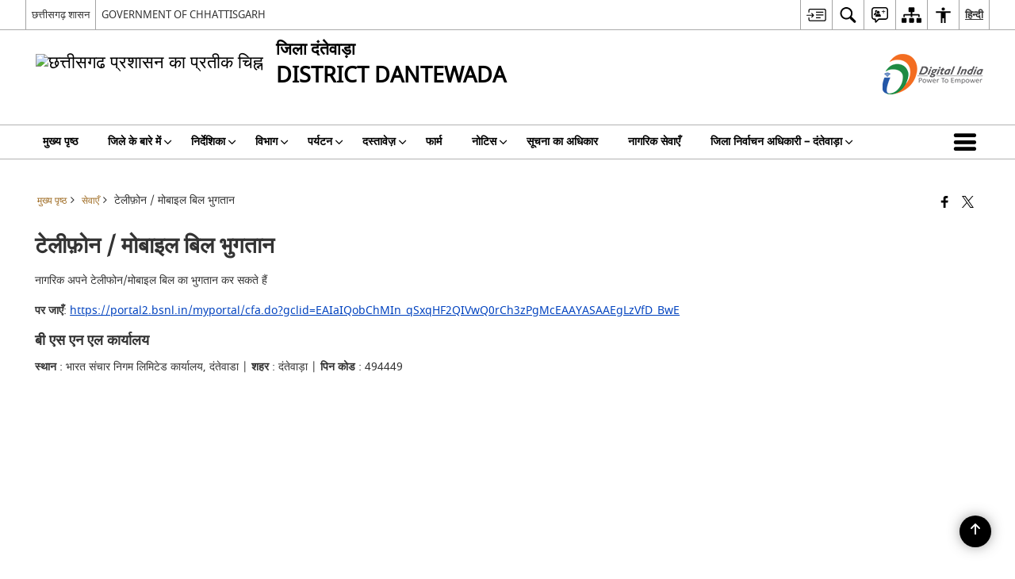

--- FILE ---
content_type: text/html; charset=UTF-8
request_url: https://dantewada.nic.in/service/%E0%A4%9F%E0%A5%87%E0%A4%B2%E0%A5%80%E0%A5%9E%E0%A5%8B%E0%A4%A8-%E0%A4%AE%E0%A5%8B%E0%A4%AC%E0%A4%BE%E0%A4%87%E0%A4%B2-%E0%A4%AC%E0%A4%BF%E0%A4%B2-%E0%A4%AD%E0%A5%81%E0%A4%97%E0%A4%A4%E0%A4%BE/
body_size: 25687
content:
<!DOCTYPE html>
<html lang="hi-IN">

<head>
    <meta charset="UTF-8" />
    <meta http-equiv="X-UA-Compatible" content="IE=edge">
    <meta name="viewport" content="width=device-width, initial-scale=1">
    <title>
        टेलीफ़ोन / मोबाइल बिल भुगतान | जिला दंतेवाड़ा, छत्तीसगढ शासन | India    </title>
        <link rel="icon" href="https://cdn.s3waas.gov.in/s3556f391937dfd4398cbac35e050a2177/uploads/2018/09/2018092752.png">
        <style>
    @font-face {
        font-family: 'icomoon';
        src: url("https://dantewada.nic.in/wp-content/themes/district-theme/fonts/icomoon.eot?y6palq");
        src: url("https://dantewada.nic.in/wp-content/themes/district-theme/fonts/icomoon.eot?y6palq#iefix") format("embedded-opentype"), url("https://dantewada.nic.in/wp-content/themes/district-theme/fonts/icomoon.ttf?y6palq") format("truetype"), url("https://dantewada.nic.in/wp-content/themes/district-theme/fonts/icomoon.woff?y6palq") format("woff"), url("https://dantewada.nic.in/wp-content/themes/district-theme/fonts/icomoon.svg?y6palq#icomoon") format("svg");
        font-weight: normal;
        font-style: normal;
    }
    </style>
    <link rel="profile" href="http://gmpg.org/xfn/11" />
    
        <meta name='robots' content='max-image-preview:large' />
<link rel="alternate" href="https://dantewada.nic.in/en/service/pay-telephone-bill-online/" hreflang="en" />
<link rel="alternate" href="https://dantewada.nic.in/service/%e0%a4%9f%e0%a5%87%e0%a4%b2%e0%a5%80%e0%a5%9e%e0%a5%8b%e0%a4%a8-%e0%a4%ae%e0%a5%8b%e0%a4%ac%e0%a4%be%e0%a4%87%e0%a4%b2-%e0%a4%ac%e0%a4%bf%e0%a4%b2-%e0%a4%ad%e0%a5%81%e0%a4%97%e0%a4%a4%e0%a4%be/" hreflang="hi" />
<meta name="description" content="नागरिक अपने टेलीफोन/मोबाइल बिल का भुगतान कर सकते हैं" />
<meta name="keywords" content="टेलीफ़ोन / मोबाइल बिल भुगतान, टेलीफ़ोन, /, मोबाइल, बिल, भुगतान" />
<style id='wp-img-auto-sizes-contain-inline-css'>
img:is([sizes=auto i],[sizes^="auto," i]){contain-intrinsic-size:3000px 1500px}
/*# sourceURL=wp-img-auto-sizes-contain-inline-css */
</style>
<style id='wp-emoji-styles-inline-css'>

	img.wp-smiley, img.emoji {
		display: inline !important;
		border: none !important;
		box-shadow: none !important;
		height: 1em !important;
		width: 1em !important;
		margin: 0 0.07em !important;
		vertical-align: -0.1em !important;
		background: none !important;
		padding: 0 !important;
	}
/*# sourceURL=wp-emoji-styles-inline-css */
</style>
<style id='wp-block-library-inline-css'>
:root{--wp-block-synced-color:#7a00df;--wp-block-synced-color--rgb:122,0,223;--wp-bound-block-color:var(--wp-block-synced-color);--wp-editor-canvas-background:#ddd;--wp-admin-theme-color:#007cba;--wp-admin-theme-color--rgb:0,124,186;--wp-admin-theme-color-darker-10:#006ba1;--wp-admin-theme-color-darker-10--rgb:0,107,160.5;--wp-admin-theme-color-darker-20:#005a87;--wp-admin-theme-color-darker-20--rgb:0,90,135;--wp-admin-border-width-focus:2px}@media (min-resolution:192dpi){:root{--wp-admin-border-width-focus:1.5px}}.wp-element-button{cursor:pointer}:root .has-very-light-gray-background-color{background-color:#eee}:root .has-very-dark-gray-background-color{background-color:#313131}:root .has-very-light-gray-color{color:#eee}:root .has-very-dark-gray-color{color:#313131}:root .has-vivid-green-cyan-to-vivid-cyan-blue-gradient-background{background:linear-gradient(135deg,#00d084,#0693e3)}:root .has-purple-crush-gradient-background{background:linear-gradient(135deg,#34e2e4,#4721fb 50%,#ab1dfe)}:root .has-hazy-dawn-gradient-background{background:linear-gradient(135deg,#faaca8,#dad0ec)}:root .has-subdued-olive-gradient-background{background:linear-gradient(135deg,#fafae1,#67a671)}:root .has-atomic-cream-gradient-background{background:linear-gradient(135deg,#fdd79a,#004a59)}:root .has-nightshade-gradient-background{background:linear-gradient(135deg,#330968,#31cdcf)}:root .has-midnight-gradient-background{background:linear-gradient(135deg,#020381,#2874fc)}:root{--wp--preset--font-size--normal:16px;--wp--preset--font-size--huge:42px}.has-regular-font-size{font-size:1em}.has-larger-font-size{font-size:2.625em}.has-normal-font-size{font-size:var(--wp--preset--font-size--normal)}.has-huge-font-size{font-size:var(--wp--preset--font-size--huge)}.has-text-align-center{text-align:center}.has-text-align-left{text-align:left}.has-text-align-right{text-align:right}.has-fit-text{white-space:nowrap!important}#end-resizable-editor-section{display:none}.aligncenter{clear:both}.items-justified-left{justify-content:flex-start}.items-justified-center{justify-content:center}.items-justified-right{justify-content:flex-end}.items-justified-space-between{justify-content:space-between}.screen-reader-text{border:0;clip-path:inset(50%);height:1px;margin:-1px;overflow:hidden;padding:0;position:absolute;width:1px;word-wrap:normal!important}.screen-reader-text:focus{background-color:#ddd;clip-path:none;color:#444;display:block;font-size:1em;height:auto;left:5px;line-height:normal;padding:15px 23px 14px;text-decoration:none;top:5px;width:auto;z-index:100000}html :where(.has-border-color){border-style:solid}html :where([style*=border-top-color]){border-top-style:solid}html :where([style*=border-right-color]){border-right-style:solid}html :where([style*=border-bottom-color]){border-bottom-style:solid}html :where([style*=border-left-color]){border-left-style:solid}html :where([style*=border-width]){border-style:solid}html :where([style*=border-top-width]){border-top-style:solid}html :where([style*=border-right-width]){border-right-style:solid}html :where([style*=border-bottom-width]){border-bottom-style:solid}html :where([style*=border-left-width]){border-left-style:solid}html :where(img[class*=wp-image-]){height:auto;max-width:100%}:where(figure){margin:0 0 1em}html :where(.is-position-sticky){--wp-admin--admin-bar--position-offset:var(--wp-admin--admin-bar--height,0px)}@media screen and (max-width:600px){html :where(.is-position-sticky){--wp-admin--admin-bar--position-offset:0px}}

/*# sourceURL=wp-block-library-inline-css */
</style><style id='global-styles-inline-css'>
:root{--wp--preset--aspect-ratio--square: 1;--wp--preset--aspect-ratio--4-3: 4/3;--wp--preset--aspect-ratio--3-4: 3/4;--wp--preset--aspect-ratio--3-2: 3/2;--wp--preset--aspect-ratio--2-3: 2/3;--wp--preset--aspect-ratio--16-9: 16/9;--wp--preset--aspect-ratio--9-16: 9/16;--wp--preset--color--black: #000000;--wp--preset--color--cyan-bluish-gray: #abb8c3;--wp--preset--color--white: #ffffff;--wp--preset--color--pale-pink: #f78da7;--wp--preset--color--vivid-red: #cf2e2e;--wp--preset--color--luminous-vivid-orange: #ff6900;--wp--preset--color--luminous-vivid-amber: #fcb900;--wp--preset--color--light-green-cyan: #7bdcb5;--wp--preset--color--vivid-green-cyan: #00d084;--wp--preset--color--pale-cyan-blue: #8ed1fc;--wp--preset--color--vivid-cyan-blue: #0693e3;--wp--preset--color--vivid-purple: #9b51e0;--wp--preset--gradient--vivid-cyan-blue-to-vivid-purple: linear-gradient(135deg,rgb(6,147,227) 0%,rgb(155,81,224) 100%);--wp--preset--gradient--light-green-cyan-to-vivid-green-cyan: linear-gradient(135deg,rgb(122,220,180) 0%,rgb(0,208,130) 100%);--wp--preset--gradient--luminous-vivid-amber-to-luminous-vivid-orange: linear-gradient(135deg,rgb(252,185,0) 0%,rgb(255,105,0) 100%);--wp--preset--gradient--luminous-vivid-orange-to-vivid-red: linear-gradient(135deg,rgb(255,105,0) 0%,rgb(207,46,46) 100%);--wp--preset--gradient--very-light-gray-to-cyan-bluish-gray: linear-gradient(135deg,rgb(238,238,238) 0%,rgb(169,184,195) 100%);--wp--preset--gradient--cool-to-warm-spectrum: linear-gradient(135deg,rgb(74,234,220) 0%,rgb(151,120,209) 20%,rgb(207,42,186) 40%,rgb(238,44,130) 60%,rgb(251,105,98) 80%,rgb(254,248,76) 100%);--wp--preset--gradient--blush-light-purple: linear-gradient(135deg,rgb(255,206,236) 0%,rgb(152,150,240) 100%);--wp--preset--gradient--blush-bordeaux: linear-gradient(135deg,rgb(254,205,165) 0%,rgb(254,45,45) 50%,rgb(107,0,62) 100%);--wp--preset--gradient--luminous-dusk: linear-gradient(135deg,rgb(255,203,112) 0%,rgb(199,81,192) 50%,rgb(65,88,208) 100%);--wp--preset--gradient--pale-ocean: linear-gradient(135deg,rgb(255,245,203) 0%,rgb(182,227,212) 50%,rgb(51,167,181) 100%);--wp--preset--gradient--electric-grass: linear-gradient(135deg,rgb(202,248,128) 0%,rgb(113,206,126) 100%);--wp--preset--gradient--midnight: linear-gradient(135deg,rgb(2,3,129) 0%,rgb(40,116,252) 100%);--wp--preset--font-size--small: 13px;--wp--preset--font-size--medium: 20px;--wp--preset--font-size--large: 36px;--wp--preset--font-size--x-large: 42px;--wp--preset--spacing--20: 0.44rem;--wp--preset--spacing--30: 0.67rem;--wp--preset--spacing--40: 1rem;--wp--preset--spacing--50: 1.5rem;--wp--preset--spacing--60: 2.25rem;--wp--preset--spacing--70: 3.38rem;--wp--preset--spacing--80: 5.06rem;--wp--preset--shadow--natural: 6px 6px 9px rgba(0, 0, 0, 0.2);--wp--preset--shadow--deep: 12px 12px 50px rgba(0, 0, 0, 0.4);--wp--preset--shadow--sharp: 6px 6px 0px rgba(0, 0, 0, 0.2);--wp--preset--shadow--outlined: 6px 6px 0px -3px rgb(255, 255, 255), 6px 6px rgb(0, 0, 0);--wp--preset--shadow--crisp: 6px 6px 0px rgb(0, 0, 0);}:where(.is-layout-flex){gap: 0.5em;}:where(.is-layout-grid){gap: 0.5em;}body .is-layout-flex{display: flex;}.is-layout-flex{flex-wrap: wrap;align-items: center;}.is-layout-flex > :is(*, div){margin: 0;}body .is-layout-grid{display: grid;}.is-layout-grid > :is(*, div){margin: 0;}:where(.wp-block-columns.is-layout-flex){gap: 2em;}:where(.wp-block-columns.is-layout-grid){gap: 2em;}:where(.wp-block-post-template.is-layout-flex){gap: 1.25em;}:where(.wp-block-post-template.is-layout-grid){gap: 1.25em;}.has-black-color{color: var(--wp--preset--color--black) !important;}.has-cyan-bluish-gray-color{color: var(--wp--preset--color--cyan-bluish-gray) !important;}.has-white-color{color: var(--wp--preset--color--white) !important;}.has-pale-pink-color{color: var(--wp--preset--color--pale-pink) !important;}.has-vivid-red-color{color: var(--wp--preset--color--vivid-red) !important;}.has-luminous-vivid-orange-color{color: var(--wp--preset--color--luminous-vivid-orange) !important;}.has-luminous-vivid-amber-color{color: var(--wp--preset--color--luminous-vivid-amber) !important;}.has-light-green-cyan-color{color: var(--wp--preset--color--light-green-cyan) !important;}.has-vivid-green-cyan-color{color: var(--wp--preset--color--vivid-green-cyan) !important;}.has-pale-cyan-blue-color{color: var(--wp--preset--color--pale-cyan-blue) !important;}.has-vivid-cyan-blue-color{color: var(--wp--preset--color--vivid-cyan-blue) !important;}.has-vivid-purple-color{color: var(--wp--preset--color--vivid-purple) !important;}.has-black-background-color{background-color: var(--wp--preset--color--black) !important;}.has-cyan-bluish-gray-background-color{background-color: var(--wp--preset--color--cyan-bluish-gray) !important;}.has-white-background-color{background-color: var(--wp--preset--color--white) !important;}.has-pale-pink-background-color{background-color: var(--wp--preset--color--pale-pink) !important;}.has-vivid-red-background-color{background-color: var(--wp--preset--color--vivid-red) !important;}.has-luminous-vivid-orange-background-color{background-color: var(--wp--preset--color--luminous-vivid-orange) !important;}.has-luminous-vivid-amber-background-color{background-color: var(--wp--preset--color--luminous-vivid-amber) !important;}.has-light-green-cyan-background-color{background-color: var(--wp--preset--color--light-green-cyan) !important;}.has-vivid-green-cyan-background-color{background-color: var(--wp--preset--color--vivid-green-cyan) !important;}.has-pale-cyan-blue-background-color{background-color: var(--wp--preset--color--pale-cyan-blue) !important;}.has-vivid-cyan-blue-background-color{background-color: var(--wp--preset--color--vivid-cyan-blue) !important;}.has-vivid-purple-background-color{background-color: var(--wp--preset--color--vivid-purple) !important;}.has-black-border-color{border-color: var(--wp--preset--color--black) !important;}.has-cyan-bluish-gray-border-color{border-color: var(--wp--preset--color--cyan-bluish-gray) !important;}.has-white-border-color{border-color: var(--wp--preset--color--white) !important;}.has-pale-pink-border-color{border-color: var(--wp--preset--color--pale-pink) !important;}.has-vivid-red-border-color{border-color: var(--wp--preset--color--vivid-red) !important;}.has-luminous-vivid-orange-border-color{border-color: var(--wp--preset--color--luminous-vivid-orange) !important;}.has-luminous-vivid-amber-border-color{border-color: var(--wp--preset--color--luminous-vivid-amber) !important;}.has-light-green-cyan-border-color{border-color: var(--wp--preset--color--light-green-cyan) !important;}.has-vivid-green-cyan-border-color{border-color: var(--wp--preset--color--vivid-green-cyan) !important;}.has-pale-cyan-blue-border-color{border-color: var(--wp--preset--color--pale-cyan-blue) !important;}.has-vivid-cyan-blue-border-color{border-color: var(--wp--preset--color--vivid-cyan-blue) !important;}.has-vivid-purple-border-color{border-color: var(--wp--preset--color--vivid-purple) !important;}.has-vivid-cyan-blue-to-vivid-purple-gradient-background{background: var(--wp--preset--gradient--vivid-cyan-blue-to-vivid-purple) !important;}.has-light-green-cyan-to-vivid-green-cyan-gradient-background{background: var(--wp--preset--gradient--light-green-cyan-to-vivid-green-cyan) !important;}.has-luminous-vivid-amber-to-luminous-vivid-orange-gradient-background{background: var(--wp--preset--gradient--luminous-vivid-amber-to-luminous-vivid-orange) !important;}.has-luminous-vivid-orange-to-vivid-red-gradient-background{background: var(--wp--preset--gradient--luminous-vivid-orange-to-vivid-red) !important;}.has-very-light-gray-to-cyan-bluish-gray-gradient-background{background: var(--wp--preset--gradient--very-light-gray-to-cyan-bluish-gray) !important;}.has-cool-to-warm-spectrum-gradient-background{background: var(--wp--preset--gradient--cool-to-warm-spectrum) !important;}.has-blush-light-purple-gradient-background{background: var(--wp--preset--gradient--blush-light-purple) !important;}.has-blush-bordeaux-gradient-background{background: var(--wp--preset--gradient--blush-bordeaux) !important;}.has-luminous-dusk-gradient-background{background: var(--wp--preset--gradient--luminous-dusk) !important;}.has-pale-ocean-gradient-background{background: var(--wp--preset--gradient--pale-ocean) !important;}.has-electric-grass-gradient-background{background: var(--wp--preset--gradient--electric-grass) !important;}.has-midnight-gradient-background{background: var(--wp--preset--gradient--midnight) !important;}.has-small-font-size{font-size: var(--wp--preset--font-size--small) !important;}.has-medium-font-size{font-size: var(--wp--preset--font-size--medium) !important;}.has-large-font-size{font-size: var(--wp--preset--font-size--large) !important;}.has-x-large-font-size{font-size: var(--wp--preset--font-size--x-large) !important;}
/*# sourceURL=global-styles-inline-css */
</style>

<style id='classic-theme-styles-inline-css'>
/*! This file is auto-generated */
.wp-block-button__link{color:#fff;background-color:#32373c;border-radius:9999px;box-shadow:none;text-decoration:none;padding:calc(.667em + 2px) calc(1.333em + 2px);font-size:1.125em}.wp-block-file__button{background:#32373c;color:#fff;text-decoration:none}
/*# sourceURL=/wp-includes/css/classic-themes.min.css */
</style>
<link rel='stylesheet' id='parichay-login-css-css' href='https://dantewada.nic.in/wp-content/mu-plugins/parichay-sso//css/login.css' media='all' />
<link rel='stylesheet' id='base-css-css' href='https://dantewada.nic.in/wp-content/themes/district-theme/css/base.css' media='all' />
<link rel='stylesheet' id='extra-feature-css-css' href='https://dantewada.nic.in/wp-content/plugins/common_utility/css/extra.features.css' media='all' />
<link rel='stylesheet' id='contact-form-7-css' href='https://dantewada.nic.in/wp-content/plugins/contact-form-7/includes/css/styles.css' media='all' />
<link rel='stylesheet' id='sliderhelper-css-css' href='https://dantewada.nic.in/wp-content/themes/district-theme/css/sliderhelper.css' media='all' />
<link rel='stylesheet' id='main-css-css' href='https://dantewada.nic.in/wp-content/themes/district-theme/style.css' media='all' />
<link rel='stylesheet' id='font-awesome-css' href='https://dantewada.nic.in/wp-content/plugins/awaas-accessibility/css/font-awesome.css' media='all' />
<link rel='stylesheet' id='extra_css-css' href='https://dantewada.nic.in/wp-content/plugins/awaas-accessibility/css/extra.css' media='screen' />
<script src="https://dantewada.nic.in/wp-content/themes/district-theme/js/jquery.min.js" id="jquery-core-js"></script>
<script src="https://dantewada.nic.in/wp-content/themes/district-theme/js/jquery-migrate.min.js" id="jquery-migrate-js"></script>
<script src="https://dantewada.nic.in/wp-content/themes/district-theme/js/core.min.js" id="jquery-ui-core-js"></script>
<script src="https://dantewada.nic.in/wp-content/plugins/awaas-accessibility/js/external.js" id="external-link-js"></script>
<script id="s3waas-accessibility-js-extra">
var S3WaaSAccessibilityParams = {"blogInfoName":"\u091c\u093f\u0932\u093e \u0926\u0902\u0924\u0947\u0935\u093e\u095c\u093e, \u091b\u0924\u094d\u0924\u0940\u0938\u0917\u0922 \u0936\u093e\u0938\u0928","defaultLinkAriaLabel":"\u092c\u093e\u0939\u0930\u0940 \u0938\u093e\u0907\u091f \u091c\u094b \u090f\u0915 \u0928\u0908 \u0935\u093f\u0902\u0921\u094b \u092e\u0947\u0902 \u0916\u0941\u0932\u0924\u0940 \u0939\u0948","defaultLinkTitle":"\u092c\u093e\u0939\u0930\u0940 \u0938\u093e\u0907\u091f \u091c\u094b \u090f\u0915 \u0928\u0908 \u0935\u093f\u0902\u0921\u094b \u092e\u0947\u0902 \u0916\u0941\u0932\u0924\u0940 \u0939\u0948","flexNavPrevTitle":"\u092a\u093f\u091b\u0932\u093e","flexNavPlayPauseTitle":"Play/Pause","flexNavNextTitle":"\u0905\u0917\u0932\u093e","ariaLabelDownload":"\u0921\u093e\u0909\u0928\u0932\u094b\u0921","excludeExternalLinks":"","nameIsRequired":"Name is a required field","nameInvalidError":"The Name entered is invalid. Only alphabets and space are supported.","emailRequired":"Email is a required field","emailInvalidError":"Please enter a valid email address in the format name@example.com","subjectRequired":"Subject is a required field","messageRequired":"Message is a required field","captchaRequired":"Captcha is a required field"};
//# sourceURL=s3waas-accessibility-js-extra
</script>
<script src="https://dantewada.nic.in/wp-content/plugins/awaas-accessibility/js/accessibility.js" id="s3waas-accessibility-js"></script>
<link rel="canonical" href="https://dantewada.nic.in/service/%e0%a4%9f%e0%a5%87%e0%a4%b2%e0%a5%80%e0%a5%9e%e0%a5%8b%e0%a4%a8-%e0%a4%ae%e0%a5%8b%e0%a4%ac%e0%a4%be%e0%a4%87%e0%a4%b2-%e0%a4%ac%e0%a4%bf%e0%a4%b2-%e0%a4%ad%e0%a5%81%e0%a4%97%e0%a4%a4%e0%a4%be/" />
<link rel='shortlink' href='https://dantewada.nic.in/?p=25201' />
<style>
#map_canvas {
    width: 100%;
    height: 500px;
    border: 2px solid #3872ac;
    position: relative;
}

.markerLoader {
    width: 100px;
    position: absolute;
    top: 50%;
    left: 50%;
    margin-left: -50px;
    margin-top: -50px;
}

.markerLoader img {
    width: 100%;
}

.googleMarkerOptions {
    width: 500px;
    float: right;
    margin-bottom: 15px;
}

.googleMarkerOptions>form {
    display: flex;
    align-items: center;
}

.googleMarkerOptions select {
    height: auto;
    padding: 6px 10px;
    margin: 0 5px;
    border-radius: 4px;
}

.googleMarkerOptions select.radius {
    width: auto;
}

.googleMarkerOptions #utility_type {
    width: 100%;
    margin-left: 0;
}

.googleMarkerOptions>form .btn {
    border-radius: 4px;
    margin-right: 0;
}

.googleMarkerOptions>form .btn:focus {
    outline: none;
}

.googleMarkerOptions>form .nearby-img {
    width: 40px;
    margin-right: 10px;
}

.googleMapMarker {
    display: inline-block;
    width: 100%;
}

body.contrast .googleMapMarkerInfoHOlder {
    background: #000;
    padding: 8px 14px 54px;
}

.googleMapMarkerLocationList {
    margin-top: 25px;
}

.googleMapMarkerLocationList ul {
    display: grid;
    grid-template-columns: repeat(4, 1fr);
    grid-gap: 20px;
    padding: 0;
    word-break: break-word;
}

.googleMapMarkerLocationList li {
    list-style: none;
    padding: 12px;
    box-shadow: 0 0 10px 0 rgba(0, 0, 0, 0.25);
}

/*
                .googleMapMarkerLocationList li:nth-child(7n-2), .googleMapMarkerLocationList li:nth-child(7n-1), .googleMapMarkerLocationList li:nth-child(7n){grid-column: span 4;}
        */
@media screen and (max-width: 1199px) {
    .googleMapMarkerLocationList ul {
        grid-template-columns: repeat(3, 1fr);
    }
}

@media screen and (max-width: 992px) {
    .googleMapMarkerLocationList ul {
        grid-template-columns: repeat(2, 1fr);
    }
}

@media screen and (max-width: 575px) {
    .googleMapMarkerLocationList ul {
        grid-template-columns: repeat(1, 1fr);
    }
}

@media screen and (max-width: 640px) {
    .googleMarkerOptions {
        width: 100%;
    }

    .googleMarkerOptions>form {
        display: block;
        text-align: center;
    }

    .googleMarkerOptions #utility_type {
        width: 100%;
    }

    .googleMarkerOptions>form .nearby-img {
        display: none;
    }

    .googleMarkerOptions select.radius {
        margin: 10px 0;
    }

    .googleMarkerOptions>form .btn {
        font-size: 1.1em;
    }
}
</style>
    <noscript>
        <style>
            #topBar #accessibility ul li .goiSearch, #topBar1 #accessibility ul li .goiSearch{ visibility: visible;}
            #topBar #accessibility ul li .socialIcons ul, #topBar1 #accessibility ul li .socialIcons ul { background: #fff !important;}
            #topBar #accessibility ul li .goiSearch, #topBar1 #accessibility ul li .goiSearch{ right: 0; left: inherit;}
            .nav li a:focus > ul { left: 0; opacity: 0.99;}
            .show-focus-outlines a:focus, .show-focus-outlines button:focus, .show-focus-outlines .carasoleflex-wrap .flexslider .slides > li a:focus, 
            .show-focus-outlines .flexslider .slides>li a:focus
            { outline: 3px solid #d64000 !important;}
            .flexslider .slides>li { display:block;}
            .nav li.active > a, .nav li > a:hover, .nav li > a:focus, .nav ul li a:hover,
            .mva7-thc-activetheme-district-theme-13 .nav li:hover > a, .mva7-thc-activetheme-district-theme-13 .nav li.active > a, .home-13 .nav li:hover > a, .home-13 .nav li.active > a{color:#ffffff;}
            .nav li:hover > a{ border-top:none; color:#ffffff;}
            .nav li.active > a{ border:0;}
            .nav ul{ opacity:1; left:0; position:static !important; width:auto; border:0;}
            .nav li{ position:static !important; display:block; float:none; border:0 !important;}
            .nav li>a { float:none; display:block; background-color:rgba(146,38,4,0.75) !important; color:#ffffff; margin:0; padding:12px 20px !important; border-radius:0; border-bottom:1px solid #ffffff !important; position:static !important; border-top:0; font-size:14px !important;}
            .nav ul.sub-menu li >a{ background-color:rgba(146,38,4,1); font-size:12px !important;}
            ul li .socialIcons{ visibility:visible !important;}
            .mva7-thc-activetheme-district-theme .nav li > a,
            .mva7-thc-activetheme-district-theme .nav li.active > a{ background-color:#9e6b22 !important;}
            .mva7-thc-activetheme-district-theme .nav ul.sub-menu li >a{ background-color:#f3b45b !important;}

            .mva7-thc-activetheme-district-theme-2 .menuWrapper,
            .mva7-thc-activetheme-district-theme-6 .menuWrapper,
            .mva7-thc-activetheme-district-theme-7 .menuWrapper,
            .mva7-thc-activetheme-district-theme-8 .menuWrapper,
            .mva7-thc-activetheme-district-theme-9 .menuWrapper,
            .mva7-thc-activetheme-district-theme-10 .menuWrapper,
            .mva7-thc-activetheme-district-theme-11 .menuWrapper,
            .mva7-thc-activetheme-district-theme-13 .menuWrapper,
            .mva7-thc-activetheme-district-theme-14 .menuWrapper,
            .mva7-thc-activetheme-district-theme-15 .menuWrapper{ background-color:#ffffff;}

            .mva7-thc-activetheme-district-theme-2 .nav li > a,
            .mva7-thc-activetheme-district-theme-2 .nav li.active > a{ background-color:rgba(63,77,184,0.75) !important;}
            .mva7-thc-activetheme-district-theme-2 .nav ul.sub-menu li >a{ background-color:rgba(63,77,184,1) !important;}

            .mva7-thc-activetheme-district-theme-3 .nav li > a,
            .mva7-thc-activetheme-district-theme-3 .nav li.active > a,
            .mva7-thc-activetheme-district-theme-5 .nav li > a,
            .mva7-thc-activetheme-district-theme-5 .nav li.active > a{ background-color:rgba(212,60,60,0.75) !important;}
            .mva7-thc-activetheme-district-theme-3 .nav ul.sub-menu li >a,
            .mva7-thc-activetheme-district-theme-5 .nav ul.sub-menu li >a{ background-color:rgba(212,60,60,1) !important;}

            .mva7-thc-activetheme-district-theme-4 .nav li > a,
            .mva7-thc-activetheme-district-theme-4 .nav li.active > a{ background-color:rgba(184,48,88,0.75) !important;}
            .mva7-thc-activetheme-district-theme-4 .nav ul.sub-menu li >a{ background-color:rgba(184,48,88,1) !important;}

            .mva7-thc-activetheme-district-theme-6 .nav li > a,
            .mva7-thc-activetheme-district-theme-6 .nav li.active > a{ background-color:rgba(16,91,122,0.75) !important;}
            .mva7-thc-activetheme-district-theme-6 .nav ul.sub-menu li >a{ background-color:rgba(16,91,122,1) !important;}

            .mva7-thc-activetheme-district-theme-7 .nav li > a,
            .mva7-thc-activetheme-district-theme-7 .nav li.active > a{ background-color:rgba(2,20,80,0.75) !important;}
            .mva7-thc-activetheme-district-theme-7 .nav ul.sub-menu li >a{ background-color:rgba(2,20,80,1) !important;}

            .mva7-thc-activetheme-district-theme-8 .nav li > a,
            .mva7-thc-activetheme-district-theme-8 .nav li.active > a{ background-color:rgba(0,144,145,0.65) !important;}
            .mva7-thc-activetheme-district-theme-8 .nav ul.sub-menu li >a{ background-color:rgba(0,144,145,1) !important;}

            .mva7-thc-activetheme-district-theme-9 .nav li > a,
            .mva7-thc-activetheme-district-theme-9 .nav li.active > a{ background-color:rgba(60,125,20,0.75) !important;}
            .mva7-thc-activetheme-district-theme-9 .nav ul.sub-menu li >a{ background-color:rgba(60,125,20,1) !important;}

            .mva7-thc-activetheme-district-theme-10 .nav li > a,
            .mva7-thc-activetheme-district-theme-10 .nav li.active > a{ background-color:rgba(233,13,65,0.70) !important;}
            .mva7-thc-activetheme-district-theme-10 .nav ul.sub-menu li >a{ background-color:rgba(233,13,65,1) !important;}

            .mva7-thc-activetheme-district-theme-11 .nav li > a,
            .mva7-thc-activetheme-district-theme-11 .nav li.active > a{ background-color:rgba(104,57,127,0.75) !important;}
            .mva7-thc-activetheme-district-theme-11 .nav ul.sub-menu li >a{ background-color:rgba(104,57,127,1) !important;}

            .mva7-thc-activetheme-district-theme-13 .nav li > a,
            .mva7-thc-activetheme-district-theme-13 .nav li.active > a{ background-color:rgba(0,0,0,0.75) !important;}
            .mva7-thc-activetheme-district-theme-13 .nav ul.sub-menu li >a{ background-color:rgba(0,0,0,1) !important;}

            .mva7-thc-activetheme-district-theme-14 .nav li > a,
            .mva7-thc-activetheme-district-theme-14 .nav li.active > a{ background-color:rgba(0,120,175,0.75) !important;}
            .mva7-thc-activetheme-district-theme-14 .nav ul.sub-menu li >a{ background-color:rgba(0,120,175,1) !important;}

            .mva7-thc-activetheme-district-theme-15 .nav li > a,
            .mva7-thc-activetheme-district-theme-15 .nav li.active > a{ background-color:rgba(150,86,104,0.75) !important;}
            .mva7-thc-activetheme-district-theme-15 .nav ul.sub-menu li >a{ background-color:rgba(150,86,104,1) !important;}y

                                                                                                                                /*for high contrast css*/
                                                                                                                            .contrast #topBar #accessibility ul li .socialIcons ul, .contrast #topBar1 #accessibility ul li .socialIcons ul,
                                                                                                                            .contrast .nav li>a, .contrast .nav ul.sub-menu li >a,
                                                                                                                            .contrast.mva7-thc-activetheme-district-theme .nav li.active > a,
                                                                                                                            .contrast.mva7-thc-activetheme-district-theme .nav ul.sub-menu li >a,
                                                                                                                            .contrast.mva7-thc-activetheme-district-theme-2 .menuWrapper,
                                                                                                                            .contrast.mva7-thc-activetheme-district-theme-6 .menuWrapper,
                                                                                                                            .contrast.mva7-thc-activetheme-district-theme-7 .menuWrapper,
                                                                                                                            .contrast.mva7-thc-activetheme-district-theme-8 .menuWrapper,
                                                                                                                            .contrast.mva7-thc-activetheme-district-theme-9 .menuWrapper,
                                                                                                                            .contrast.mva7-thc-activetheme-district-theme-10 .menuWrapper,
                                                                                                                            .contrast.mva7-thc-activetheme-district-theme-11 .menuWrapper,
                                                                                                                            .contrast.mva7-thc-activetheme-district-theme-13 .menuWrapper,
                                                                                                                            .contrast.mva7-thc-activetheme-district-theme-14 .menuWrapper,
                                                                                                                            .contrast.mva7-thc-activetheme-district-theme-15 .menuWrapper,
                                                                                                                            .contrast.mva7-thc-activetheme-district-theme-2 .nav li > a,
                                                                                                                            .contrast.mva7-thc-activetheme-district-theme-2 .nav li.active > a,
                                                                                                                            .contrast.mva7-thc-activetheme-district-theme-2 .nav ul.sub-menu li >a,
                                                                                                                            .contrast.mva7-thc-activetheme-district-theme-3 .nav li > a,
                                                                                                                            .contrast.mva7-thc-activetheme-district-theme-3 .nav li.active > a,
                                                                                                                            .contrast.mva7-thc-activetheme-district-theme-5 .nav li > a,
                                                                                                                            .contrast.mva7-thc-activetheme-district-theme-5 .nav li.active > a,
                                                                                                                            .contrast.mva7-thc-activetheme-district-theme-3 .nav ul.sub-menu li >a,
                                                                                                                            .contrast.mva7-thc-activetheme-district-theme-5 .nav ul.sub-menu li >a,
                                                                                                                            .contrast.mva7-thc-activetheme-district-theme-4 .nav li > a,
                                                                                                                            .contrast.mva7-thc-activetheme-district-theme-4 .nav li.active > a,
                                                                                                                            .contrast.mva7-thc-activetheme-district-theme-4 .nav ul.sub-menu li >a,
                                                                                                                            .contrast.mva7-thc-activetheme-district-theme-6 .nav li > a,
                                                                                                                            .contrast.mva7-thc-activetheme-district-theme-6 .nav li.active > a,
                                                                                                                            .contrast.mva7-thc-activetheme-district-theme-6 .nav ul.sub-menu li >a,
                                                                                                                            .contrast.mva7-thc-activetheme-district-theme-7 .nav li > a,
                                                                                                                            .contrast.mva7-thc-activetheme-district-theme-7 .nav li.active > a,
                                                                                                                            .contrast.mva7-thc-activetheme-district-theme-7 .nav ul.sub-menu li >a,
                                                                                                                            .contrast.mva7-thc-activetheme-district-theme-8 .nav li > a,
                                                                                                                            .contrast.mva7-thc-activetheme-district-theme-8 .nav li.active > a,
                                                                                                                            .contrast.mva7-thc-activetheme-district-theme-8 .nav ul.sub-menu li >a,
                                                                                                                            .contrast.mva7-thc-activetheme-district-theme-9 .nav li > a,
                                                                                                                            .contrast.mva7-thc-activetheme-district-theme-9 .nav li.active > a,
                                                                                                                            .contrast.mva7-thc-activetheme-district-theme-9 .nav ul.sub-menu li >a,
                                                                                                                            .contrast.mva7-thc-activetheme-district-theme-10 .nav li > a,
                                                                                                                            .contrast.mva7-thc-activetheme-district-theme-10 .nav li.active > a,
                                                                                                                            .contrast.mva7-thc-activetheme-district-theme-10 .nav ul.sub-menu li >a,
                                                                                                                            .contrast.mva7-thc-activetheme-district-theme-11 .nav li > a,
                                                                                                                            .contrast.mva7-thc-activetheme-district-theme-11 .nav li.active > a,
                                                                                                                            .contrast.mva7-thc-activetheme-district-theme-11 .nav ul.sub-menu li >a,
                                                                                                                            .contrast.mva7-thc-activetheme-district-theme-13 .nav li > a,
                                                                                                                            .contrast.mva7-thc-activetheme-district-theme-13 .nav li.active > a,
                                                                                                                            .contrast.mva7-thc-activetheme-district-theme-13 .nav ul.sub-menu li >a,
                                                                                                                            .contrast.mva7-thc-activetheme-district-theme-14 .nav li > a,
                                                                                                                            .contrast.mva7-thc-activetheme-district-theme-14 .nav li.active > a,
                                                                                                                            .contrast.mva7-thc-activetheme-district-theme-14 .nav ul.sub-menu li >a,
                                                                                                                            .contrast.mva7-thc-activetheme-district-theme-15 .nav li > a,
                                                                                                                            .contrast.mva7-thc-activetheme-district-theme-15 .nav li.active > a,
                                                                                                                            .contrast.mva7-thc-activetheme-district-theme-15 .nav ul.sub-menu li >a,
                                                                                                                            body.contrast
                                                                                                                            { background-color:#000 !important;}
            .contrast a, .contrast .socialIcons.select-lang a{ color:#ffff00 !important;}
            body.contrast, .contrast p, .contrast div, .contrast table{ color: #fff !important}
        </style>
    </noscript>
    <meta name="generator" content="Powered by WPBakery Page Builder - drag and drop page builder for WordPress."/>
<noscript><style> .wpb_animate_when_almost_visible { opacity: 1; }</style></noscript>    <!-- HTML5 shim and Respond.js for IE8 support of HTML5 elements and media queries -->
    <!-- WARNING: Respond.js doesn't work if you view the page via file:// -->
    <!--[if lt IE 9]>
<script src="https://dantewada.nic.in/wp-content/themes/district-theme/js/html5shiv.min.js"></script>
<script src="https://dantewada.nic.in/wp-content/themes/district-theme/js/respond.min.js"></script>
<![endif]-->
    <script>
    var ajaxurl = "https://dantewada.nic.in/wp-admin/admin-ajax.php";
    </script>
</head>

<body class="wp-singular service-template-default single single-service postid-25201 wp-theme-district-theme mva7-thc-activetheme-district-theme lang-hi wpb-js-composer js-comp-ver-6.13.0 vc_responsive">
        <header>
        <div id="topBar" class="wrapper make-accessible-header">
            <div class="container">
                <div id="accessibility">
                    <div class="push-right">
                        <nav id="accessibility-menu"  aria-label="Primary">
                            <ul id="accessibilityMenu" class="clearfix" aria-label="Topbar menu" >
                                <li><a href="#SkipContent" class="skip-to-content"
                                        title="मुख्य पृष्ठ पर जाएं">
                                        <svg width="32" height="24" viewBox="0 0 40 27" fill="#000"
                                            xmlns="http://www.w3.org/2000/svg">
                                            <path
                                                d="M35.7451 0.628906C35.9372 0.628906 36.1614 0.628619 36.3535 0.661133C36.6739 0.693692 36.9949 0.75941 37.2832 0.889648C37.9558 1.15014 38.5006 1.57357 38.917 2.12695C39.2052 2.48504 39.4295 2.90824 39.5576 3.39648C39.6216 3.62421 39.6857 3.81945 39.7178 4.01465V22.7041C39.6537 22.8994 39.6216 23.0948 39.5576 23.29C39.4295 23.7459 39.2053 24.2024 38.917 24.5605C38.5006 25.1139 37.9238 25.5374 37.2832 25.7979C36.9949 25.8955 36.6739 25.9928 36.3535 26.0254C36.1614 26.0579 35.9373 26.0576 35.7451 26.0576H7.80762C5.50113 26.0574 3.83496 24.3646 3.83496 22.0205V19.1875C3.83508 18.6341 4.12402 18.2113 4.60449 18.0811C5.30927 17.8858 5.91797 18.4068 5.91797 19.2207V22.0205C5.91797 23.1925 6.62249 23.9412 7.80762 23.9414H35.6807C36.5135 23.9414 37.155 23.5186 37.4434 22.835C37.5074 22.6071 37.5712 22.3463 37.5713 22.0859V4.60156C37.5713 4.30867 37.5394 4.08034 37.4434 3.85254C37.1871 3.16879 36.5457 2.74512 35.6807 2.74512H7.80762C6.6546 2.7453 5.91808 3.46163 5.91797 4.66602V7.4668C5.91777 8.28044 5.30908 8.80153 4.60449 8.60645C4.12394 8.47621 3.83498 8.05251 3.83496 7.49902V4.66602C3.83509 2.32202 5.50122 0.629121 7.80762 0.628906H35.7451ZM27.6074 17.8203C28.2801 17.8203 28.7606 18.276 28.7607 18.8945C28.7607 19.5457 28.3122 19.9697 27.6074 19.9697H20.0781C19.5338 19.9695 19.0857 19.546 19.0215 19.0254C18.9894 18.4719 19.3419 17.9828 19.8545 17.8525C19.9506 17.8201 20.0788 17.8203 20.1748 17.8203H27.6074ZM10.6592 9.32227C10.7233 9.32227 10.7877 9.35449 10.8838 9.35449C11.108 9.38706 11.2684 9.51727 11.3965 9.64746C11.5246 9.7777 11.6843 9.90882 11.8125 10.0391C11.8766 10.1367 11.9733 10.2344 12.0693 10.332C12.1652 10.4294 12.2293 10.4944 12.3252 10.5918C12.5815 10.8523 12.8064 11.081 13.0947 11.374L13.1582 11.4385C13.4786 11.7315 13.7675 12.0576 14.0879 12.3506C14.1518 12.4156 14.2154 12.4809 14.2793 12.5459C14.3434 12.6436 14.44 12.709 14.5361 12.8066C14.7282 13.0018 14.9202 13.1971 15.1123 13.4248C15.1764 13.5225 15.1769 13.6204 15.209 13.6855V13.75C15.209 13.7825 15.2412 13.7829 15.2412 13.8154V14.0107C15.2114 14.0107 15.2091 14.039 15.209 14.043C15.1769 14.2383 15.0803 14.4342 14.9521 14.5645C14.6639 14.8574 14.4074 15.1182 14.1191 15.4111L13.5752 15.9648C13.2869 16.2579 12.9983 16.5507 12.71 16.8438C12.5498 17.0065 12.3896 17.1693 12.2295 17.332C11.9732 17.5925 11.7163 17.8528 11.46 18.1133L11.4287 18.1455C11.3006 18.2757 11.1717 18.4066 10.9795 18.4717H10.9482C10.9481 18.5022 10.9193 18.5038 10.916 18.5039L10.8838 18.5371H10.499V18.5039C10.4673 18.5038 10.4671 18.4719 10.4355 18.4717C10.4039 18.4396 10.3719 18.4385 10.3711 18.4385C10.1149 18.3733 9.98673 18.1784 9.89062 18.0156C9.76253 17.7553 9.73045 17.495 9.8584 17.2021C9.89044 17.0719 9.98671 16.9733 10.0508 16.9082L10.083 16.876C10.147 16.8109 10.2114 16.7457 10.2754 16.6807C10.3072 16.6484 10.3069 16.6477 10.3389 16.6152C10.4349 16.5176 10.5309 16.4199 10.627 16.3223L10.6592 16.29C10.6911 16.2576 10.7549 16.1929 10.7871 16.1602L11.2363 15.7041C11.2683 15.6716 11.3001 15.6389 11.332 15.6064C11.3961 15.5414 11.4604 15.4762 11.5244 15.4111C11.5565 15.3786 11.6203 15.3128 11.6523 15.2803C11.6843 15.2478 11.7482 15.183 11.7803 15.1504C11.8443 15.0853 11.9086 15.0201 11.9727 14.9551C12.0047 14.9225 12.0373 14.89 12.0693 14.8574H0.887695C0.727657 14.8574 0.567768 14.8573 0.47168 14.7598C0.279453 14.597 0.118763 14.434 0.0546875 14.2061C-0.0733002 13.8481 0.0227193 13.4899 0.342773 13.2295C0.502962 13.0667 0.695846 13.002 0.952148 13.002H12.0693C12.0373 12.9694 11.9735 12.9037 11.9414 12.8711C11.8774 12.806 11.7809 12.7087 11.7168 12.6436C11.6207 12.5459 11.5561 12.4805 11.46 12.3828C11.364 12.2853 11.3001 12.2197 11.2041 12.1221C11.1081 12.057 11.0442 11.992 10.9482 11.8945C10.8842 11.8294 10.8512 11.7966 10.7871 11.7314C10.755 11.6988 10.6911 11.634 10.6592 11.6016C10.4029 11.3411 10.243 11.1452 10.0508 10.9824C9.79471 10.7221 9.69856 10.4621 9.73047 10.1367C9.76251 9.87624 9.89078 9.68038 10.083 9.51758C10.2431 9.38749 10.4351 9.32231 10.6592 9.32227ZM33.2783 12.1875C34.0471 12.1876 34.5272 12.8062 34.335 13.5225C34.2068 13.9457 33.9184 14.2064 33.502 14.2715C33.3739 14.3039 33.2139 14.3037 33.0859 14.3037H20.335C20.2068 14.3037 20.0783 14.304 19.9502 14.2715C19.3736 14.1738 18.9896 13.7175 19.0537 13.1641C19.0859 12.6108 19.5017 12.1877 20.0781 12.1875H33.2783ZM33.2783 6.52246C34.0471 6.5226 34.5272 7.14119 34.335 7.85742C34.2068 8.28048 33.9183 8.54135 33.502 8.60645C33.3739 8.63888 33.2139 8.63867 33.0859 8.63867H20.335C20.2068 8.63867 20.0783 8.639 19.9502 8.60645C19.3736 8.50873 18.9896 8.01995 19.0537 7.49902C19.0857 6.94564 19.5016 6.52265 20.0781 6.52246H33.2783Z">
                                            </path>
                                        </svg>
                                        
                                    </a>
                                </li>
                                <li class="searchbox">
                                    <a href="javascript:void(0);" title="साइट खोज"
                                        aria-label="साइट खोज" role="button"
                                        data-toggle="dropdown">
                                        <svg width="20" height="20" viewBox="0 0 19 19" fill="#000"
                                            xmlns="http://www.w3.org/2000/svg">
                                            <path
                                                d="M4.89648 0.442261C6.22477 -0.036468 7.66305 -0.129147 9.04199 0.176636C10.4208 0.482456 11.6836 1.1733 12.6816 2.16785C13.9109 3.39515 14.6679 5.0133 14.8203 6.73914C14.9727 8.46496 14.51 10.1895 13.5146 11.6112C13.8121 11.6723 14.086 11.8176 14.3018 12.0302L18.5186 16.2245C18.7817 16.5223 18.921 16.9093 18.9082 17.3055C18.8953 17.7016 18.7309 18.078 18.4492 18.3583C18.1674 18.6386 17.7889 18.8016 17.3906 18.8143C16.9923 18.8271 16.604 18.6884 16.3047 18.4266L12.0879 14.2323C11.8739 14.0178 11.7272 13.746 11.666 13.4501C10.5062 14.2526 9.14014 14.7092 7.72852 14.7665C6.31697 14.8238 4.91793 14.48 3.69629 13.7743C2.47461 13.0685 1.48055 12.0301 0.831055 10.7821C0.181702 9.53425 -0.0955811 8.12792 0.0302734 6.72839C0.156225 5.32864 0.680975 3.99322 1.54297 2.87976C2.40495 1.76641 3.56827 0.920971 4.89648 0.442261ZM8.51172 1.98425C7.43661 1.77158 6.3223 1.88146 5.30957 2.29871C4.29688 2.71597 3.4313 3.42244 2.82227 4.32898C2.21321 5.23568 1.8877 6.30197 1.8877 7.39246C1.88772 8.4829 2.21324 9.54926 2.82227 10.4559C3.4313 11.3624 4.29694 12.069 5.30957 12.4862C6.32232 12.9034 7.4366 13.0124 8.51172 12.7997C9.58691 12.587 10.5744 12.062 11.3496 11.2909V11.2899C12.3872 10.2551 12.9697 8.85302 12.9697 7.39148C12.9696 5.9301 12.3871 4.5287 11.3496 3.49402C10.5744 2.72294 9.58692 2.19699 8.51172 1.98425Z">
                                            </path>
                                        </svg>
                                    </a>
                                    <div class="goiSearch">
                                        <form action="https://dantewada.nic.in/" method="get">
                                            <label for="search" class="hide">खोजें</label>
                                                                                        <input type="search"
                                                placeholder="Search here..."
                                                title="Enter Text" name="s" id="search"
                                                value="" />
                                                                                        <button type="submit" title="खोजें"><small
                                                    class="tcon">खोजें</small><span
                                                    class="icon-search" aria-hidden="true"></span></button>
                                        </form>
                                    </div>
                                </li>
                                                                <li>
                                    <a href="#" title="सोशल मीडिया लिंक"
                                        class="show-social-links" role="button" data-toggle="dropdown">
                                        <svg width="23" height="22" viewBox="0 0 23 22" fill="#000"
                                            xmlns="http://www.w3.org/2000/svg">
                                            <path
                                                d="M19.3096 0C20.2879 0.00121139 21.2262 0.39024 21.918 1.08203C22.6096 1.77386 22.9988 2.71213 23 3.69043V13.8359C22.9989 14.8144 22.6097 15.7525 21.918 16.4443C21.2261 17.1363 20.288 17.5261 19.3096 17.5273H10.4492L6.43262 21.334C6.31765 21.4654 6.16545 21.559 5.99609 21.6016C5.82674 21.6441 5.64785 21.6337 5.48438 21.5723C5.32114 21.5108 5.18038 21.4012 5.08105 21.2578C4.98165 21.1142 4.92867 20.9432 4.92871 20.7686L4.41309 17.5273H3.69043C2.71197 17.5261 1.77385 17.1363 1.08203 16.4443C0.390247 15.7525 0.00105979 14.8144 0 13.8359V3.69043C0.0011763 2.71213 0.390314 1.77386 1.08203 1.08203C1.77383 0.390232 2.71207 0.00121139 3.69043 0H19.3096ZM3.69043 1.7168C3.16761 1.71827 2.6663 1.92691 2.29688 2.29688C1.92771 2.6668 1.72045 3.16781 1.71973 3.69043V13.8359C1.72033 14.3593 1.92785 14.8613 2.29785 15.2314C2.66788 15.6016 3.16999 15.8098 3.69336 15.8105H5.27148C5.49909 15.8105 5.71794 15.9006 5.87891 16.0615C6.03984 16.2225 6.12988 16.4414 6.12988 16.6689L6.41602 19.0576L9.41504 16.1035C9.49564 16.0115 9.59464 15.9372 9.70605 15.8867C9.81764 15.8362 9.93907 15.8104 10.0615 15.8105H19.3096C19.833 15.8098 20.3351 15.6016 20.7051 15.2314C21.0751 14.8613 21.2826 14.3593 21.2832 13.8359V3.69043C21.2825 3.16735 21.0749 2.6659 20.7051 2.2959C20.3351 1.92576 19.833 1.71755 19.3096 1.7168H3.69043ZM10.9736 9.1543C12.1697 9.80535 12.9873 11.1192 12.9873 12.6348C12.987 12.8681 12.9668 13.1012 12.9268 13.3311H5.60938C5.56985 13.1012 5.55009 12.8681 5.5498 12.6348C5.5498 11.1238 6.36261 9.81352 7.55176 9.16016C8.02414 9.58008 8.63333 9.81166 9.26367 9.81055C9.894 9.80946 10.5027 9.57591 10.9736 9.1543ZM5.16797 7.60938C5.58973 7.9831 6.13334 8.18968 6.69629 8.18945C6.76484 8.18945 6.83321 8.18567 6.90039 8.17969C6.97786 8.38479 7.08192 8.57926 7.20898 8.75781C6.71861 9.02276 6.28921 9.3889 5.9502 9.83203C5.61134 10.275 5.37031 10.7849 5.24219 11.3281H3.42871C3.39334 11.123 3.37617 10.9152 3.37598 10.707C3.37598 9.36073 4.10298 8.19193 5.16797 7.60938ZM9.29688 5.26367C10.3869 5.26367 11.2713 6.14727 11.2715 7.2373C11.2715 8.32746 10.387 9.21191 9.29688 9.21191C8.2069 9.2117 7.32324 8.32733 7.32324 7.2373C7.32338 6.1474 8.20699 5.26388 9.29688 5.26367ZM16.5918 3.71875C16.7005 3.71875 16.8056 3.76138 16.8838 3.83691C16.9617 3.91242 17.007 4.01557 17.0107 4.12402V5.81934H18.7051C18.8135 5.82317 18.9168 5.86922 18.9922 5.94727C19.0675 6.02538 19.1094 6.12975 19.1094 6.23828C19.1094 6.34675 19.0675 6.45119 18.9922 6.5293C18.9168 6.60728 18.8135 6.65345 18.7051 6.65723H17.0107V8.34863C17.007 8.45706 16.9617 8.56025 16.8838 8.63574C16.8056 8.71126 16.7005 8.75391 16.5918 8.75391C16.4832 8.75384 16.3789 8.71121 16.3008 8.63574C16.2227 8.56023 16.1766 8.45717 16.1729 8.34863V6.65527H14.4795C14.3709 6.65155 14.268 6.6055 14.1924 6.52734C14.1169 6.44921 14.0742 6.34497 14.0742 6.23633C14.0742 6.12768 14.1169 6.02345 14.1924 5.94531C14.268 5.86716 14.3709 5.8211 14.4795 5.81738H16.1729V4.12402C16.1766 4.01546 16.2227 3.91244 16.3008 3.83691C16.3789 3.76144 16.4832 3.71881 16.5918 3.71875ZM6.64648 4.0625C6.95349 4.05659 7.25712 4.13158 7.52637 4.28027C7.79557 4.42897 8.02141 4.64626 8.18164 4.91016C7.68422 5.14089 7.27503 5.52869 7.01562 6.01465C6.75622 6.50051 6.66019 7.05821 6.74316 7.60352C6.7222 7.60449 6.70163 7.60739 6.68066 7.60742V7.60938C6.37365 7.60938 6.07108 7.52891 5.80469 7.375C5.53845 7.22119 5.31726 6.99924 5.16211 6.73242C5.00691 6.4654 4.92382 6.16195 4.9209 5.85254C4.918 5.5432 4.99542 5.23861 5.14551 4.96875C5.29562 4.69889 5.51298 4.47339 5.77637 4.31445C6.03971 4.15554 6.33961 4.06845 6.64648 4.0625Z">
                                            </path>
                                        </svg>
                                        <span class="off-css">सोशल मीडिया लिंक</span>
                                    </a>
                                    <ul class="socialIcons">
                                                                                <li><a href="https://www.facebook.com/Dantewadadist/" target="_blank"
                                                aria-label="फेसबुक | बाहरी साइट जो एक नई विंडो में खुलती है"><img
                                                    src="https://dantewada.nic.in/wp-content/themes/district-theme/images/ico-facebook.png"
                                                    alt="फेसबुक , बाहरी साइट जो एक नई विंडो में खुलती है"></a>
                                        </li>
                                                                                                                        <li><a href="https://twitter.com/DantewadaDist" target="_blank"
                                                aria-label="X | External site that opens in a new window"><img
                                                    src="https://dantewada.nic.in/wp-content/themes/district-theme/images/ico-twitter.png"
                                                    class="x-icon"
                                                    alt="X | External site that opens in a new window"></a>
                                        </li>
                                                                                                                        <li><a href="https://www.youtube.com/@digitaldantewada2603" target="_blank"
                                                aria-label="यूट्यूब | बाहरी साइट जो एक नई विंडो में खुलती है"><img
                                                    src="https://dantewada.nic.in/wp-content/themes/district-theme/images/ico-youtube.png"
                                                    alt="यूट्यूब | बाहरी साइट जो एक नई विंडो में खुलती है"></a>
                                        </li>
                                                                                                                    </ul>
                                </li>
                                                                <li>
                                    <a href="https://dantewada.nic.in/साइटमैप/"
                                        title="साइटमैप">
                                        <svg width="28" height="22" viewBox="0 0 28 22" fill="#000"
                                            xmlns="http://www.w3.org/2000/svg">
                                            <path
                                                d="M22.4004 15.125C21.6304 15.125 21 15.7437 21 16.5V20.625C21 21.3821 21.6295 22 22.4004 22H26.5996C27.3705 22 28 21.3821 28 20.625V16.5C28 15.7429 27.3705 15.125 26.5996 15.125H22.4004ZM11.9004 15.125C11.1304 15.125 10.5 15.7437 10.5 16.5V20.625C10.5 21.3821 11.1295 22 11.9004 22H16.0996C16.8705 22 17.5 21.3821 17.5 20.625V16.5C17.5 15.7429 16.8705 15.125 16.0996 15.125H11.9004ZM1.40039 15.125C0.630391 15.125 0 15.7437 0 16.5V20.625C0 21.3821 0.629516 22 1.40039 22H5.59961C6.37048 22 7 21.3821 7 20.625V16.5C7 15.7429 6.37048 15.125 5.59961 15.125H1.40039ZM11.2002 0C10.4293 0 9.7998 0.617891 9.7998 1.375V5.5C9.7998 6.25711 10.4293 6.875 11.2002 6.875H12.9502V9.625H4.12988C3.20244 9.62506 2.4502 10.3688 2.4502 11.2754V13.75H4.5498V11.6875H12.9502V13.75H15.0498V11.6875H23.4502V13.75H25.5498V11.2754C25.5498 10.3688 24.7954 9.62512 23.8711 9.625H15.0498V6.875H16.7998C17.5707 6.875 18.2002 6.25711 18.2002 5.5V1.375C18.2002 0.617891 17.5698 0 16.7998 0H11.2002Z">
                                            </path>
                                        </svg>
                                        <span class="off-css hide">Site Map</span>
                                    </a>
                                </li>
                                <li>
                                    <a href="javascript:void(0);" title="Accessibility Links"
                                        aria-label="Accessibility Links" class="accessible-icon"
                                        role="button" data-toggle="dropdown">
                                        <svg width="22" height="23" viewBox="0 0 22 23" fill="#000"
                                            xmlns="http://www.w3.org/2000/svg">
                                            <path
                                                d="M21.7598 8.37793H14.5859V22.9131H12.1943V16.2041H9.80371V22.9131H7.41211V8.37793H0.238281V6.1416H21.7598V8.37793ZM10.999 0.550781C12.3142 0.55082 13.3906 1.55719 13.3906 2.78711C13.3906 4.01699 12.3142 5.0234 10.999 5.02344C9.68385 5.02344 8.60746 4.01702 8.60742 2.78711C8.60742 1.55716 9.68382 0.550781 10.999 0.550781Z">
                                            </path>
                                        </svg>
                                        <span class="off-css">Accessibility Links</span>
                                    </a>
                                    <div class="accessiblelinks textSizing"
                                        aria-label="accessiblelinks">
                                        <div class="heading5 text-center" role="heading" aria-level="2">Accessibility
                                            Tools</div>
                                        <fieldset>
                                            <legend>Color Contrast</legend>
                                            <ul aria-label="Color Contrast controls">

                                                <li class="highContrast dark tog-con">
                                                    <button aria-label="High Contrast"
                                                        tabindex="0" title="High Contrast">
                                                        <svg xmlns="http://www.w3.org/2000/svg" height="24px"
                                                            viewBox="0 -960 960 960" width="24px">
                                                            <path
                                                                d="M480-288.46 531.54-340H620v-88.46L671.54-480 620-531.54V-620h-88.46L480-671.54 428.46-620H340v88.46L288.46-480 340-428.46V-340h88.46L480-288.46Zm0-81.54v-220q45.77 0 77.88 32.12Q590-525.77 590-480q0 45.77-32.12 77.88Q525.77-370 480-370ZM172.31-180Q142-180 121-201q-21-21-21-51.31v-455.38Q100-738 121-759q21-21 51.31-21h615.38Q818-780 839-759q21 21 21 51.31v455.38Q860-222 839-201q-21 21-51.31 21H172.31Zm0-60h615.38q4.62 0 8.46-3.85 3.85-3.84 3.85-8.46v-455.38q0-4.62-3.85-8.46-3.84-3.85-8.46-3.85H172.31q-4.62 0-8.46 3.85-3.85 3.84-3.85 8.46v455.38q0 4.62 3.85 8.46 3.84 3.85 8.46 3.85ZM160-240v-480 480Z">
                                                            </path>
                                                        </svg>
                                                        <span aria-hidden="true">High Contrast</span>
                                                        <span
                                                            class="tcon">High Contrast</span></button>
                                                </li>
                                                <li class="highContrast light">
                                                    <button id="highContrast" class="link-selected" tabindex="0"
                                                        aria-label="Normal Contrast - Selected"
                                                        title="Normal Contrast - Selected">
                                                        <svg width="24" height="24" viewBox="0 0 24 24" fill="none"
                                                            xmlns="http://www.w3.org/2000/svg">
                                                            <path
                                                                d="M12 16.7885L13.2885 15.5H15.5V13.2885L16.7885 12L15.5 10.7115V8.5H13.2885L12 7.2115L10.7115 8.5H8.5V10.7115L7.2115 12L8.5 13.2885V15.5H10.7115L12 16.7885ZM4.30775 19.5C3.80258 19.5 3.375 19.325 3.025 18.975C2.675 18.625 2.5 18.1974 2.5 17.6923V6.30775C2.5 5.80258 2.675 5.375 3.025 5.025C3.375 4.675 3.80258 4.5 4.30775 4.5H19.6923C20.1974 4.5 20.625 4.675 20.975 5.025C21.325 5.375 21.5 5.80258 21.5 6.30775V17.6923C21.5 18.1974 21.325 18.625 20.975 18.975C20.625 19.325 20.1974 19.5 19.6923 19.5H4.30775ZM4.30775 18H19.6923C19.7693 18 19.8398 17.9679 19.9038 17.9038C19.9679 17.8398 20 17.7693 20 17.6923V6.30775C20 6.23075 19.9679 6.16025 19.9038 6.09625C19.8398 6.03208 19.7693 6 19.6923 6H4.30775C4.23075 6 4.16025 6.03208 4.09625 6.09625C4.03208 6.16025 4 6.23075 4 6.30775V17.6923C4 17.7693 4.03208 17.8398 4.09625 17.9038C4.16025 17.9679 4.23075 18 4.30775 18Z">
                                                            </path>
                                                            <path
                                                                d="M15 12C15 13.6569 13.6569 15 12 15C10.3431 15 9 13.6569 9 12C9 10.3431 10.3431 9 12 9C13.6569 9 15 10.3431 15 12Z"
                                                                fill="white"></path>
                                                        </svg>
                                                        <span aria-hidden="true">Normal Contrast</span> <span
                                                            class="tcon">Normal Contrast - Selected</span></button>
                                                </li>
                                                <li class="highlight-links">
                                                    <button id="highlightLinks" class="selected-link" tabindex="0"
                                                        aria-label="Highlight Links"
                                                        title="Highlight Links">
                                                        <svg xmlns="http://www.w3.org/2000/svg" height="24px"
                                                            viewBox="0 -960 960 960" width="24px">
                                                            <path
                                                                d="M432.31-298.46H281.54q-75.34 0-128.44-53.1Q100-404.65 100-479.98q0-75.33 53.1-128.44 53.1-53.12 128.44-53.12h150.77v60H281.54q-50.39 0-85.96 35.58Q160-530.38 160-480q0 50.38 35.58 85.96 35.57 35.58 85.96 35.58h150.77v60ZM330-450v-60h300v60H330Zm197.69 151.54v-60h150.77q50.39 0 85.96-35.58Q800-429.62 800-480q0-50.38-35.58-85.96-35.57-35.58-85.96-35.58H527.69v-60h150.77q75.34 0 128.44 53.1Q860-555.35 860-480.02q0 75.33-53.1 128.44-53.1 53.12-128.44 53.12H527.69Z">
                                                            </path>
                                                        </svg>
                                                        <span aria-hidden="true">Highlight Links</span> <span
                                                            class="tcon">Highlight Links - Selected</span></button>
                                                </li>
                                                <li class="invert">
                                                    <button id="invert" tabindex="0"
                                                        aria-label="Invert page colors">
                                                        <svg xmlns="http://www.w3.org/2000/svg" height="24px"
                                                            viewBox="0 -960 960 960" width="24px">
                                                            <path
                                                                d="M480.07-100q-78.84 0-148.21-29.92t-120.68-81.21q-51.31-51.29-81.25-120.63Q100-401.1 100-479.93q0-78.84 29.92-148.21t81.21-120.68q51.29-51.31 120.63-81.25Q401.1-860 479.93-860q78.84 0 148.21 29.92t120.68 81.21q51.31 51.29 81.25 120.63Q860-558.9 860-480.07q0 78.84-29.92 148.21t-81.21 120.68q-51.29 51.31-120.63 81.25Q558.9-100 480.07-100ZM510-161.85q121.31-11.53 205.65-101.42Q800-353.15 800-480t-83.96-216.35q-83.96-89.5-206.04-101.8v636.3Z">
                                                            </path>
                                                        </svg>
                                                        <span aria-hidden="true">Invert</span> <span
                                                            class="tcon">Invert page colors</span></button>
                                                </li>
                                                <li class="saturation">
                                                    <button id="saturation" tabindex="0"
                                                        aria-label="Apply saturation">
                                                        <svg xmlns="http://www.w3.org/2000/svg" height="24px"
                                                            viewBox="0 -960 960 960" width="24px">
                                                            <path
                                                                d="M480-140q-124.92 0-212.46-86.35Q180-312.69 180-435.62q0-62.53 23.66-114.69 23.65-52.15 64.19-93.84L480-852.31l212.15 208.16q40.54 41.69 64.19 94.42Q780-497 780-435.62q0 122.93-87.54 209.27Q604.92-140 480-140Zm0-60v-568L310-600q-35 33-52.5 74.69T240-435.62q0 97 70 166.31T480-200Z">
                                                            </path>
                                                        </svg>
                                                        <span aria-hidden="true">Saturation</span> <span
                                                            class="tcon">Apply saturation</span></button>
                                                </li>
                                            </ul>
                                        </fieldset>

                                        <fieldset>
                                            <legend>Text Size</legend>
                                            <ul aria-label="Font size controls">
                                                <li class="fontSizeEvent"><button tabindex="0"
                                                        data-selected-text="selected"
                                                        data-event-type="increase"
                                                        data-label="फ़ॉन्ट आकार बढ़ाएं"
                                                        aria-label="फ़ॉन्ट आकार बढ़ाएं"
                                                        title="फ़ॉन्ट आकार बढ़ाएं">
                                                        <svg xmlns="http://www.w3.org/2000/svg" height="24px"
                                                            viewBox="0 -960 960 960" width="24px" fill="none">
                                                            <path
                                                                d="m52.31-210 210.77-540h69.23l210.77 540h-72.16l-54.46-144.15H177.38L122.92-210H52.31Zm146.77-204h195.69l-95.2-252h-4.65l-95.84 252Zm528.61 84v-120h-120v-60h120v-120h60v120h120v60h-120v120h-60Z">
                                                            </path>
                                                        </svg>
                                                        <span aria-hidden="true">Font Size Increase</span>
                                                        <span class="off-css">
                                                            फ़ॉन्ट आकार बढ़ाएं</span></button>
                                                </li>
                                                <li class="fontSizeEvent"><button tabindex="0"
                                                        data-selected-text="selected"
                                                        data-event-type="normal"
                                                        data-label="सामान्य फ़ॉन्ट"
                                                        aria-label="Normal Font - Selected"
                                                        title="Normal Font - Selected">
                                                        <svg width="24" height="24" viewBox="0 0 24 24" fill="none"
                                                            xmlns="http://www.w3.org/2000/svg">
                                                            <path
                                                                d="M6 18.75L11.2692 5.25H13L18.2693 18.75H16.4653L15.1038 15.1463H9.12675L7.76525 18.75H6ZM9.66925 13.65H14.5615L12.1845 7.35H12.0653L9.66925 13.65Z">
                                                            </path>
                                                        </svg>
                                                        <span aria-hidden="true">Normal Font</span>
                                                        <span class="off-css">
                                                            Normal Font - Selected</span></button>
                                                </li>
                                                <li class="fontSizeEvent"><button tabindex="0"
                                                        data-selected-text="selected"
                                                        data-event-type="decrease"
                                                        data-label="फ़ॉन्ट का आकार घटाएं"
                                                        aria-label="फ़ॉन्ट का आकार घटाएं"
                                                        title="फ़ॉन्ट का आकार घटाएं">
                                                        <svg xmlns="http://www.w3.org/2000/svg" height="24px"
                                                            viewBox="0 -960 960 960" width="24px">
                                                            <path
                                                                d="m52.31-210 210.77-540h69.23l210.77 540h-72.16l-54.46-144.15H177.38L122.92-210H52.31Zm146.77-204h195.69l-95.08-252h-4.77l-95.84 252Zm408.61-36v-60h300v60h-300Z">
                                                            </path>
                                                        </svg>
                                                        <span aria-hidden="true">Font Size Decrease</span><span
                                                            class="off-css">
                                                            फ़ॉन्ट का आकार घटाएं</span></button>
                                                </li>
                                                <li class="addletterspacing"><button id="addletterspacing" tabindex="0"
                                                        data-selected-text="selected"
                                                        data-event-type="increase"
                                                        data-label="Text Spacing"
                                                        aria-label="Text Spacing"
                                                        title="Text Spacing">
                                                        <svg width="24" height="24" viewBox="0 0 24 24" fill="none"
                                                            xmlns="http://www.w3.org/2000/svg">
                                                            <path
                                                                d="M16.5852 5H8.15341C8.06903 5 8 5.06903 8 5.15341V7.60795C8 7.69233 8.06903 7.76136 8.15341 7.76136H9.22727C9.31165 7.76136 9.38068 7.69233 9.38068 7.60795V6.38068H11.6023V13.1193H9.83807C9.75369 13.1193 9.68466 13.1884 9.68466 13.2727V14.3466C9.68466 14.431 9.75369 14.5 9.83807 14.5H14.9006C14.9849 14.5 15.054 14.431 15.054 14.3466V13.2727C15.054 13.1884 14.9849 13.1193 14.9006 13.1193H13.1364V6.38068H15.358V7.60795C15.358 7.69233 15.427 7.76136 15.5114 7.76136H16.5852C16.6696 7.76136 16.7386 7.69233 16.7386 7.60795V5.15341C16.7386 5.06903 16.6696 5 16.5852 5Z">
                                                            </path>
                                                            <path
                                                                d="M16.1648 14.9953V16.2379H8.72444V14.9953C8.72444 14.8802 8.59021 14.815 8.50008 14.886L6.05321 16.819C6.03665 16.8317 6.02324 16.8482 6.01402 16.8669C6.0048 16.8857 6 16.9064 6 16.9273C6 16.9482 6.0048 16.9689 6.01402 16.9876C6.02324 17.0064 6.03665 17.0228 6.05321 17.0356L8.50008 18.9686C8.52055 18.9847 8.54515 18.9947 8.57105 18.9975C8.59695 19.0003 8.6231 18.9957 8.64652 18.9843C8.66994 18.9729 8.68966 18.9551 8.70345 18.933C8.71723 18.9109 8.7245 18.8853 8.72444 18.8593V17.6186H16.1648V18.8612C16.1648 18.9763 16.299 19.0415 16.3891 18.9705L18.8341 17.0376C18.9051 16.9819 18.9051 16.8746 18.8341 16.8209L16.3891 14.8879C16.3689 14.8717 16.3444 14.8615 16.3186 14.8585C16.2928 14.8556 16.2667 14.8599 16.2432 14.8712C16.2198 14.8824 16.2 14.9 16.1861 14.9219C16.1723 14.9439 16.1649 14.9693 16.1648 14.9953Z">
                                                            </path>
                                                        </svg>
                                                        <span aria-hidden="true">Text Spacing</span><span class="off-css">
                                                            Text Spacing</span></button>
                                                </li>
                                                <li class="addlineheight"><button id="addlineheight" tabindex="0"
                                                        data-selected-text="selected"
                                                        data-event-type="increase"
                                                        data-label="Line Height"
                                                        aria-label="Line Height"
                                                        title="Line Height">
                                                        <svg width="24" height="24" viewBox="0 0 24 24" fill="none"
                                                            xmlns="http://www.w3.org/2000/svg">
                                                            <path
                                                                d="M14.5852 5H4.15341C4.06903 5 4 5.06903 4 5.15341V7.60795C4 7.69233 4.06903 7.76136 4.15341 7.76136H5.22727C5.31165 7.76136 5.38068 7.69233 5.38068 7.60795V6.38068H8.60227V17.1193H6.83807C6.75369 17.1193 6.68466 17.1884 6.68466 17.2727V18.3466C6.68466 18.431 6.75369 18.5 6.83807 18.5H11.9006C11.9849 18.5 12.054 18.431 12.054 18.3466V17.2727C12.054 17.1884 11.9849 17.1193 11.9006 17.1193H10.1364V6.38068H13.358V7.60795C13.358 7.69233 13.427 7.76136 13.5114 7.76136H14.5852C14.6696 7.76136 14.7386 7.69233 14.7386 7.60795V5.15341C14.7386 5.06903 14.6696 5 14.5852 5ZM19.8165 15.4702H18.5739V8.02983H19.8165C19.9315 8.02983 19.9967 7.8956 19.9258 7.80547L17.9928 5.35859C17.98 5.34204 17.9636 5.32863 17.9448 5.31941C17.9261 5.31018 17.9054 5.30539 17.8845 5.30539C17.8636 5.30539 17.8429 5.31018 17.8241 5.31941C17.8053 5.32863 17.7889 5.34204 17.7761 5.35859L15.8432 7.80547C15.8271 7.82594 15.8171 7.85054 15.8143 7.87644C15.8115 7.90234 15.8161 7.92849 15.8275 7.95191C15.8389 7.97532 15.8567 7.99505 15.8788 8.00883C15.9009 8.02262 15.9264 8.02989 15.9525 8.02983H17.1932V15.4702H15.9506C15.8355 15.4702 15.7703 15.6044 15.8413 15.6945L17.7742 18.1395C17.8298 18.2104 17.9372 18.2104 17.9909 18.1395L19.9239 15.6945C19.9401 15.6743 19.9503 15.6498 19.9533 15.624C19.9562 15.5982 19.9518 15.5721 19.9406 15.5486C19.9294 15.5252 19.9118 15.5054 19.8898 15.4915C19.8679 15.4776 19.8425 15.4702 19.8165 15.4702Z">
                                                            </path>
                                                        </svg>
                                                        <span aria-hidden="true">Line Height</span><span class="off-css">
                                                            Line Height</span></button>
                                                </li>
                                            </ul>
                                        </fieldset>

                                        <fieldset>
                                            <legend>Other Controls</legend>
                                            <ul>
                                                <li class="big_cursor"><button id="big_cursor"
                                                        data-selected-text="selected"
                                                        data-event-type="increase"
                                                        data-label="Big Cursor"
                                                        aria-label="Big Cursor"
                                                        title="Big Cursor">
                                                        <svg xmlns="http://www.w3.org/2000/svg" height="24px"
                                                            viewBox="0 -960 960 960" width="24px" fill="#5f6368">
                                                            <path
                                                                d="M80-490v-60h120v60H80Zm129.08 224.31-42.16-43.39 84-84 43.39 42.16-85.23 85.23Zm41.84-381.23-84-84 42.16-43.39 85.23 85.23-43.39 42.16ZM699.23-190 515.38-373.85l-43.84 133.08-103.85-344.61 346.15 103.84L582-434.92l181.07 181.07L699.23-190ZM402.31-720v-120h60v120h-60Zm211.38 73.08-43.38-42.16 85.23-85.23 42.15 42.16-84 85.23Z">
                                                            </path>
                                                        </svg>
                                                        <span aria-hidden="true">Big Cursor</span>
                                                        <span class="off-css">
                                                            Big Cursor</span></button>
                                                </li>
                                                <li class="hideimage"><button id="hideimage"
                                                        data-selected-text="selected"
                                                        data-event-type="hide"
                                                        data-label="Hide Image"
                                                        aria-label="Hide Image"
                                                        title="Hide Image">
                                                        <svg xmlns="http://www.w3.org/2000/svg" height="24px"
                                                            viewBox="0 -960 960 960" width="24px">
                                                            <path
                                                                d="m820-254-60-60v-433.69q0-4.62-3.85-8.46-3.84-3.85-8.46-3.85H314l-60-60h493.69Q778-820 799-799q21 21 21 51.31V-254ZM805.85-69.85 735.69-140H212.31Q182-140 161-161q-21-21-21-51.31v-523.38l-70.15-70.16L112-848l736 736-42.15 42.15ZM270-290l99.23-131.54 80 102.31L496.08-379 200-675.08v462.77q0 4.62 3.85 8.46 3.84 3.85 8.46 3.85h462.77l-90-90H270Zm267-247Zm-99.15 99.15Z">
                                                            </path>
                                                        </svg>
                                                        <span aria-hidden="true">Hide Images</span>
                                                        <span class="off-css">
                                                            फ़ॉन्ट आकार बढ़ाएं</span></button>
                                                </li>
                                                
                                            </ul>

                                        </fieldset>
                                    </div>
                                </li>
                                                                <li>
                                    <a href="javascript:void(0);" class="change-language link-selected"
                                        aria-label="हिन्दी - Selected"
                                        title="हिन्दी - Selected"
                                        role="button" data-toggle="dropdown">
                                        हिन्दी                                    </a>
                                    <ul class="socialIcons select-lang">
                                                                                <li class="lang-item lang-item-2 lang-item-en lang-item-first mFocus"><a
                                                lang="en"
                                                hreflang="en-US" href="https://dantewada.nic.in/en/service/pay-telephone-bill-online/"
                                                aria-label="English"
                                                title="English">English</a></li>
                                                                            </ul>
                                </li>
                                                            </ul>
                        </nav>
                    </div>
                    <div class="push-left">
                        <ul class="govBranding">
                            <li><a lang="hi"
                                    href="http://cgstate.gov.in"
                                    aria-label="छत्तीसगढ़ शासन - बाहारी प्रादेशिक भाषा साईट जो नई विंडो मे खुलेगा"
                                    title="छत्तीसगढ़ शासन - बाहारी प्रादेशिक भाषा साईट जो नई विंडो मे खुलेगा">
                                    छत्तीसगढ़ शासन</a>
                            </li>
                            <li><a lang="en"
                                    href="http://cgstate.gov.in">GOVERNMENT OF CHHATTISGARH</a>
                            </li>
                        </ul>
                    </div>
                </div>
            </div>
        </div>
        <div class="wrapper header-wrapper">
            <div class="container header-container">
                <div class="logo">
                    <a href="https://dantewada.nic.in/" title="Go to home"
                        class="emblem" rel="home">
                                                <img class="site_logo" height="100" id="logo" src="https://cdn.s3waas.gov.in/s3556f391937dfd4398cbac35e050a2177/uploads/2018/09/2018092881.png"
                            alt="छत्तीसगढ प्रशासन का प्रतीक चिह्न">
                        
                        <div class="logo-text">
                                                        <strong
                                lang="hi"
                                class="site_name_regional">जिला दंतेवाड़ा</strong>
                                                                                                                <span
                                class="site_name_english">District Dantewada</span>
                                                                                </div>
                    </a>
                </div>

                <div class="header-right clearfix">
                    <div class="right-content clearfix">
                        <div class="float-element">
                                                                                    <a aria-label="डिजिटल इंडिया - बाहरी साइट जो एक नई विंडो में खुलती है"
                                href="http://digitalindia.gov.in/" target="_blank"
                                title="डिजिटल इंडिया">
                                <img class="sw-logo" height="95" src="https://dantewada.nic.in/wp-content/themes/district-theme/images/digital-india.png"
                                    alt="डिजिटल इंडिया">
                            </a>
                                                    </div>
                    </div>
                </div>
                <a class="menuToggle" href="javascript:void(0);" aria-label="मोबाईल मेनू">
                    <span class="icon-menu"></span><span class="tcon">Menu Toggle</span></a>
            </div>
        </div>



        <div class="menuWrapper">

            <div class="menuMoreText hide">और</div>


            <div class="container">
                <nav class="menu" aria-label="Secondary"><ul id="menu-header-hi" class="nav clearfix" aria-label="Main menu"><li id="menu-item-19246" class="menu-item menu-item-type-custom menu-item-object-custom menu-item-19246"><a href="/">मुख्य पृष्ठ</a></li>
<li id="menu-item-18605" class="menu-item menu-item-type-post_type menu-item-object-page menu-item-has-children menu-item-18605"><a href="https://dantewada.nic.in/%e0%a4%9c%e0%a4%bf%e0%a4%b2%e0%a5%87-%e0%a4%95%e0%a5%87-%e0%a4%ac%e0%a4%be%e0%a4%b0%e0%a5%87-%e0%a4%ae%e0%a5%87%e0%a4%82/">जिले के बारे में</a>
<ul class="sub-menu">
	<li id="menu-item-29341" class="menu-item menu-item-type-post_type menu-item-object-page menu-item-29341"><a href="https://dantewada.nic.in/%e0%a4%9c%e0%a4%bf%e0%a4%b2%e0%a5%87-%e0%a4%95%e0%a5%87-%e0%a4%ac%e0%a4%be%e0%a4%b0%e0%a5%87-%e0%a4%ae%e0%a5%87%e0%a4%82/%e0%a4%87%e0%a4%a4%e0%a4%bf%e0%a4%b9%e0%a4%be%e0%a4%b8/">इतिहास</a></li>
	<li id="menu-item-29773" class="menu-item menu-item-type-post_type menu-item-object-page menu-item-29773"><a href="https://dantewada.nic.in/%e0%a4%95%e0%a5%8c%e0%a4%a8-%e0%a4%95%e0%a5%8d%e0%a4%af%e0%a4%be-%e0%a4%b9%e0%a5%88/">कौन क्या है</a></li>
	<li id="menu-item-18628" class="menu-item menu-item-type-post_type menu-item-object-page menu-item-18628"><a href="https://dantewada.nic.in/%e0%a4%9c%e0%a4%bf%e0%a4%b2%e0%a5%87-%e0%a4%95%e0%a5%87-%e0%a4%ac%e0%a4%be%e0%a4%b0%e0%a5%87-%e0%a4%ae%e0%a5%87%e0%a4%82/%e0%a4%9c%e0%a4%bf%e0%a4%b2%e0%a5%87-%e0%a4%95%e0%a5%87-%e0%a4%ae%e0%a4%be%e0%a4%a8%e0%a4%9a%e0%a4%bf%e0%a4%a4%e0%a5%8d%e0%a4%b0/">जिले के मानचित्र</a></li>
	<li id="menu-item-18627" class="menu-item menu-item-type-post_type menu-item-object-page menu-item-18627"><a href="https://dantewada.nic.in/%e0%a4%9c%e0%a4%bf%e0%a4%b2%e0%a5%87-%e0%a4%95%e0%a5%87-%e0%a4%ac%e0%a4%be%e0%a4%b0%e0%a5%87-%e0%a4%ae%e0%a5%87%e0%a4%82/%e0%a4%b8%e0%a4%82%e0%a4%97%e0%a4%a0%e0%a4%a8-%e0%a4%9a%e0%a4%be%e0%a4%b0%e0%a5%8d%e0%a4%9f/">संगठन चार्ट</a></li>
	<li id="menu-item-18625" class="menu-item menu-item-type-post_type menu-item-object-page menu-item-has-children menu-item-18625"><a href="https://dantewada.nic.in/%e0%a4%9c%e0%a4%bf%e0%a4%b2%e0%a5%87-%e0%a4%95%e0%a5%87-%e0%a4%ac%e0%a4%be%e0%a4%b0%e0%a5%87-%e0%a4%ae%e0%a5%87%e0%a4%82/%e0%a4%aa%e0%a5%8d%e0%a4%b0%e0%a4%b6%e0%a4%be%e0%a4%b8%e0%a4%a8%e0%a4%bf%e0%a4%95-%e0%a4%b8%e0%a5%87%e0%a4%9f%e0%a4%85%e0%a4%aa/">प्रशासनिक सेटअप</a>
	<ul class="sub-menu">
		<li id="menu-item-18655" class="menu-item menu-item-type-post_type menu-item-object-page menu-item-18655"><a href="https://dantewada.nic.in/%e0%a4%9c%e0%a4%bf%e0%a4%b2%e0%a5%87-%e0%a4%95%e0%a5%87-%e0%a4%ac%e0%a4%be%e0%a4%b0%e0%a5%87-%e0%a4%ae%e0%a5%87%e0%a4%82/%e0%a4%aa%e0%a5%8d%e0%a4%b0%e0%a4%b6%e0%a4%be%e0%a4%b8%e0%a4%a8%e0%a4%bf%e0%a4%95-%e0%a4%b8%e0%a5%87%e0%a4%9f%e0%a4%85%e0%a4%aa/%e0%a4%95%e0%a4%b2%e0%a5%87%e0%a4%95%e0%a5%8d%e0%a4%9f%e0%a5%8d%e0%a4%b0%e0%a5%87%e0%a4%9f/">कलेक्ट्रेट</a></li>
		<li id="menu-item-18654" class="menu-item menu-item-type-post_type menu-item-object-page menu-item-18654"><a href="https://dantewada.nic.in/%e0%a4%a4%e0%a4%b9%e0%a4%b8%e0%a5%80%e0%a4%b2/">तहसील</a></li>
		<li id="menu-item-18653" class="menu-item menu-item-type-post_type menu-item-object-page menu-item-18653"><a href="https://dantewada.nic.in/%e0%a4%89%e0%a4%aa%e0%a4%96%e0%a4%82%e0%a4%a1-%e0%a4%94%e0%a4%b0-%e0%a4%ac%e0%a5%8d%e0%a4%b2%e0%a5%89%e0%a4%95/">उपखंड और विकासखण्ड</a></li>
		<li id="menu-item-18652" class="menu-item menu-item-type-post_type menu-item-object-page menu-item-18652"><a href="https://dantewada.nic.in/%e0%a4%97%e0%a4%be%e0%a4%82%e0%a4%b5-%e0%a4%94%e0%a4%b0-%e0%a4%aa%e0%a4%82%e0%a4%9a%e0%a4%be%e0%a4%af%e0%a4%a4/">गांव और पंचायत</a></li>
		<li id="menu-item-18651" class="menu-item menu-item-type-post_type menu-item-object-page menu-item-18651"><a href="https://dantewada.nic.in/%e0%a4%9c%e0%a4%bf%e0%a4%b2%e0%a5%87-%e0%a4%95%e0%a5%87-%e0%a4%ac%e0%a4%be%e0%a4%b0%e0%a5%87-%e0%a4%ae%e0%a5%87%e0%a4%82/%e0%a4%aa%e0%a5%8d%e0%a4%b0%e0%a4%b6%e0%a4%be%e0%a4%b8%e0%a4%a8%e0%a4%bf%e0%a4%95-%e0%a4%b8%e0%a5%87%e0%a4%9f%e0%a4%85%e0%a4%aa/%e0%a4%aa%e0%a5%81%e0%a4%b2%e0%a4%bf%e0%a4%b8/">पुलिस</a></li>
		<li id="menu-item-18650" class="menu-item menu-item-type-post_type menu-item-object-page menu-item-18650"><a href="https://dantewada.nic.in/%e0%a4%9c%e0%a4%bf%e0%a4%b2%e0%a5%87-%e0%a4%95%e0%a5%87-%e0%a4%ac%e0%a4%be%e0%a4%b0%e0%a5%87-%e0%a4%ae%e0%a5%87%e0%a4%82/%e0%a4%aa%e0%a5%8d%e0%a4%b0%e0%a4%b6%e0%a4%be%e0%a4%b8%e0%a4%a8%e0%a4%bf%e0%a4%95-%e0%a4%b8%e0%a5%87%e0%a4%9f%e0%a4%85%e0%a4%aa/%e0%a4%a8%e0%a5%8d%e0%a4%af%e0%a4%be%e0%a4%af%e0%a4%be%e0%a4%b2%e0%a4%af/">न्यायालय</a></li>
		<li id="menu-item-18649" class="menu-item menu-item-type-post_type menu-item-object-page menu-item-18649"><a href="https://dantewada.nic.in/%e0%a4%9c%e0%a4%bf%e0%a4%b2%e0%a5%87-%e0%a4%95%e0%a5%87-%e0%a4%ac%e0%a4%be%e0%a4%b0%e0%a5%87-%e0%a4%ae%e0%a5%87%e0%a4%82/%e0%a4%aa%e0%a5%8d%e0%a4%b0%e0%a4%b6%e0%a4%be%e0%a4%b8%e0%a4%a8%e0%a4%bf%e0%a4%95-%e0%a4%b8%e0%a5%87%e0%a4%9f%e0%a4%85%e0%a4%aa/%e0%a4%a8%e0%a4%bf%e0%a4%b0%e0%a5%8d%e0%a4%b5%e0%a4%be%e0%a4%9a%e0%a4%a8-%e0%a4%95%e0%a5%8d%e0%a4%b7%e0%a5%87%e0%a4%a4%e0%a5%8d%e0%a4%b0/">निर्वाचन क्षेत्र</a></li>
	</ul>
</li>
	<li id="menu-item-18626" class="menu-item menu-item-type-post_type menu-item-object-page menu-item-18626"><a href="https://dantewada.nic.in/%e0%a4%9c%e0%a4%bf%e0%a4%b2%e0%a5%87-%e0%a4%95%e0%a5%87-%e0%a4%ac%e0%a4%be%e0%a4%b0%e0%a5%87-%e0%a4%ae%e0%a5%87%e0%a4%82/%e0%a4%9c%e0%a4%a8%e0%a4%b8%e0%a4%be%e0%a4%82%e0%a4%96%e0%a5%8d%e0%a4%af%e0%a4%bf%e0%a4%95%e0%a5%80/">जनसांख्यिकी</a></li>
	<li id="menu-item-29855" class="menu-item menu-item-type-post_type menu-item-object-page menu-item-29855"><a href="https://dantewada.nic.in/%e0%a4%9c%e0%a4%bf%e0%a4%b2%e0%a5%87-%e0%a4%95%e0%a5%87-%e0%a4%ac%e0%a4%be%e0%a4%b0%e0%a5%87-%e0%a4%ae%e0%a5%87%e0%a4%82/%e0%a4%85%e0%a4%b0%e0%a5%8d%e0%a4%a5%e0%a4%b5%e0%a5%8d%e0%a4%af%e0%a4%b5%e0%a4%b8%e0%a5%8d%e0%a4%a5%e0%a4%be/">अर्थव्यवस्था</a></li>
</ul>
</li>
<li id="menu-item-18658" class="menu-item menu-item-type-post_type menu-item-object-page menu-item-has-children menu-item-18658"><a href="https://dantewada.nic.in/%e0%a4%a8%e0%a4%bf%e0%a4%b0%e0%a5%8d%e0%a4%a6%e0%a5%87%e0%a4%b6%e0%a4%bf%e0%a4%95%e0%a4%be/">निर्देशिका</a>
<ul class="sub-menu">
	<li id="menu-item-18661" class="menu-item menu-item-type-post_type menu-item-object-page menu-item-18661"><a href="https://dantewada.nic.in/%e0%a4%86%e0%a4%aa%e0%a4%a6%e0%a4%be-%e0%a4%aa%e0%a5%8d%e0%a4%b0%e0%a4%ac%e0%a4%82%e0%a4%a7%e0%a4%a8/">आपदा प्रबंधन</a></li>
	<li id="menu-item-18664" class="menu-item menu-item-type-post_type menu-item-object-page menu-item-18664"><a href="https://dantewada.nic.in/%e0%a4%b9%e0%a5%87%e0%a4%b2%e0%a5%8d%e0%a4%aa%e0%a4%b2%e0%a4%be%e0%a4%87%e0%a4%a8/">हेल्पलाइन</a></li>
	<li id="menu-item-18669" class="menu-item menu-item-type-post_type menu-item-object-page menu-item-18669"><a href="https://dantewada.nic.in/%e0%a4%8f%e0%a4%b8%e0%a4%9f%e0%a5%80%e0%a4%a1%e0%a5%80-%e0%a4%94%e0%a4%b0-%e0%a4%aa%e0%a4%bf%e0%a4%a8-%e0%a4%95%e0%a5%8b%e0%a4%a1/">एसटीडी और पिन कोड</a></li>
	<li id="menu-item-18672" class="menu-item menu-item-type-post_type menu-item-object-page menu-item-has-children menu-item-18672"><a href="https://dantewada.nic.in/%e0%a4%b8%e0%a4%be%e0%a4%b0%e0%a5%8d%e0%a4%b5%e0%a4%9c%e0%a4%a8%e0%a4%bf%e0%a4%95-%e0%a4%89%e0%a4%aa%e0%a4%af%e0%a5%8b%e0%a4%97%e0%a4%bf%e0%a4%a4%e0%a4%be%e0%a4%8f%e0%a4%81/">सार्वजनिक उपयोगिताएँ</a>
	<ul class="sub-menu">
		<li id="menu-item-19183" class="menu-item menu-item-type-taxonomy menu-item-object-public-utility-category menu-item-19183"><a href="https://dantewada.nic.in/public-utility-category/%e0%a4%ac%e0%a5%88%e0%a4%82%e0%a4%95/">बैंक</a></li>
		<li id="menu-item-31171" class="menu-item menu-item-type-taxonomy menu-item-object-public-utility-category menu-item-31171"><a href="https://dantewada.nic.in/public-utility-category/%e0%a4%b8%e0%a4%be%e0%a4%b0%e0%a5%8d%e0%a4%b5%e0%a4%9c%e0%a4%a8%e0%a4%bf%e0%a4%95-%e0%a4%b5%e0%a4%bf%e0%a4%a4%e0%a4%b0%e0%a4%a3-%e0%a4%aa%e0%a5%8d%e0%a4%b0%e0%a4%a3%e0%a4%be%e0%a4%b2%e0%a5%80/">सार्वजनिक वितरण प्रणाली</a></li>
		<li id="menu-item-19185" class="menu-item menu-item-type-taxonomy menu-item-object-public-utility-category menu-item-19185"><a href="https://dantewada.nic.in/public-utility-category/%e0%a4%95%e0%a5%89%e0%a4%b2%e0%a5%87%e0%a4%9c-%e0%a4%b5%e0%a4%bf%e0%a4%b6%e0%a5%8d%e0%a4%b5%e0%a4%b5%e0%a4%bf%e0%a4%a6%e0%a5%8d%e0%a4%af%e0%a4%be%e0%a4%b2%e0%a4%af/">कॉलेज / विश्वविद्यालय</a></li>
		<li id="menu-item-19186" class="menu-item menu-item-type-taxonomy menu-item-object-public-utility-category menu-item-19186"><a href="https://dantewada.nic.in/public-utility-category/%e0%a4%ac%e0%a4%bf%e0%a4%9c%e0%a4%b2%e0%a5%80/">बिजली</a></li>
		<li id="menu-item-19187" class="menu-item menu-item-type-taxonomy menu-item-object-public-utility-category menu-item-19187"><a href="https://dantewada.nic.in/public-utility-category/%e0%a4%85%e0%a4%b8%e0%a5%8d%e0%a4%aa%e0%a4%a4%e0%a4%be%e0%a4%b2/">अस्पताल</a></li>
		<li id="menu-item-19189" class="menu-item menu-item-type-taxonomy menu-item-object-public-utility-category menu-item-19189"><a href="https://dantewada.nic.in/public-utility-category/%e0%a4%a8%e0%a4%97%e0%a4%b0-%e0%a4%aa%e0%a4%be%e0%a4%b2%e0%a4%bf%e0%a4%95%e0%a4%be/">नगरीय निकाय</a></li>
		<li id="menu-item-19191" class="menu-item menu-item-type-taxonomy menu-item-object-public-utility-category menu-item-19191"><a href="https://dantewada.nic.in/public-utility-category/%e0%a4%97%e0%a5%88%e0%a4%b0-%e0%a4%b8%e0%a4%b0%e0%a4%95%e0%a4%be%e0%a4%b0%e0%a5%80-%e0%a4%b8%e0%a4%82%e0%a4%97%e0%a4%a0%e0%a4%a8/">गैर सरकारी संगठन</a></li>
		<li id="menu-item-19193" class="menu-item menu-item-type-taxonomy menu-item-object-public-utility-category menu-item-19193"><a href="https://dantewada.nic.in/public-utility-category/%e0%a4%a1%e0%a4%be%e0%a4%95/">डाक</a></li>
		<li id="menu-item-19194" class="menu-item menu-item-type-taxonomy menu-item-object-public-utility-category menu-item-19194"><a href="https://dantewada.nic.in/public-utility-category/%e0%a4%b8%e0%a5%8d%e0%a4%95%e0%a5%82%e0%a4%b2/">स्कूल</a></li>
	</ul>
</li>
</ul>
</li>
<li id="menu-item-18692" class="menu-item menu-item-type-post_type menu-item-object-page menu-item-has-children menu-item-18692"><a href="https://dantewada.nic.in/%e0%a4%b5%e0%a4%bf%e0%a4%ad%e0%a4%be%e0%a4%97/">विभाग</a>
<ul class="sub-menu">
	<li id="menu-item-18693" class="menu-item menu-item-type-post_type menu-item-object-page menu-item-18693"><a href="https://dantewada.nic.in/%e0%a4%a8%e0%a4%bf%e0%a4%b0%e0%a5%8d%e0%a4%a6%e0%a5%87%e0%a4%b6%e0%a4%bf%e0%a4%95%e0%a4%be/%e0%a4%b8%e0%a5%8d%e0%a4%b5%e0%a4%be%e0%a4%b8%e0%a5%8d%e0%a4%a5%e0%a5%8d%e0%a4%af/">स्वास्थ्य</a></li>
	<li id="menu-item-18694" class="menu-item menu-item-type-post_type menu-item-object-page menu-item-18694"><a href="https://dantewada.nic.in/%e0%a4%a8%e0%a4%bf%e0%a4%b0%e0%a5%8d%e0%a4%a6%e0%a5%87%e0%a4%b6%e0%a4%bf%e0%a4%95%e0%a4%be/%e0%a4%b6%e0%a4%bf%e0%a4%95%e0%a5%8d%e0%a4%b7%e0%a4%be/">शिक्षा</a></li>
	<li id="menu-item-18696" class="menu-item menu-item-type-post_type menu-item-object-page menu-item-18696"><a href="https://dantewada.nic.in/%e0%a4%a8%e0%a4%bf%e0%a4%b0%e0%a5%8d%e0%a4%a6%e0%a5%87%e0%a4%b6%e0%a4%bf%e0%a4%95%e0%a4%be/%e0%a4%aa%e0%a4%b6%e0%a5%81%e0%a4%aa%e0%a4%be%e0%a4%b2%e0%a4%a8/">श्रम विभाग</a></li>
	<li id="menu-item-31173" class="menu-item menu-item-type-post_type menu-item-object-page menu-item-31173"><a href="https://dantewada.nic.in/%e0%a4%9c%e0%a4%bf%e0%a4%b2%e0%a4%be-%e0%a4%96%e0%a4%a8%e0%a4%bf%e0%a4%9c-%e0%a4%a8%e0%a5%8d%e0%a4%af%e0%a4%be%e0%a4%b8/">जिला खनिज न्यास</a></li>
</ul>
</li>
<li id="menu-item-18698" class="menu-item menu-item-type-post_type menu-item-object-page menu-item-has-children menu-item-18698"><a href="https://dantewada.nic.in/%e0%a4%aa%e0%a4%b0%e0%a5%8d%e0%a4%af%e0%a4%9f%e0%a4%a8/">पर्यटन</a>
<ul class="sub-menu">
	<li id="menu-item-18701" class="menu-item menu-item-type-post_type menu-item-object-page menu-item-18701"><a href="https://dantewada.nic.in/%e0%a4%aa%e0%a4%b0%e0%a5%8d%e0%a4%af%e0%a4%9f%e0%a4%a8/%e0%a4%95%e0%a5%88%e0%a4%b8%e0%a5%87-%e0%a4%aa%e0%a4%b9%e0%a5%81%e0%a4%82%e0%a4%9a%e0%a5%87%e0%a4%82/">कैसे पहुंचें</a></li>
	<li id="menu-item-18705" class="menu-item menu-item-type-post_type menu-item-object-page menu-item-18705"><a href="https://dantewada.nic.in/%e0%a4%aa%e0%a4%b0%e0%a5%8d%e0%a4%af%e0%a4%9f%e0%a4%a8/%e0%a4%b0%e0%a5%81%e0%a4%9a%e0%a4%bf-%e0%a4%95%e0%a5%87-%e0%a4%b8%e0%a5%8d%e0%a4%a5%e0%a4%be%e0%a4%a8/">रुचि के स्थान</a></li>
	<li id="menu-item-18708" class="menu-item menu-item-type-post_type menu-item-object-page menu-item-18708"><a href="https://dantewada.nic.in/%e0%a4%aa%e0%a4%b0%e0%a5%8d%e0%a4%af%e0%a4%9f%e0%a4%a8/%e0%a4%b8%e0%a4%82%e0%a4%b8%e0%a5%8d%e0%a4%95%e0%a5%83%e0%a4%a4%e0%a4%bf-%e0%a4%94%e0%a4%b0-%e0%a4%b5%e0%a4%bf%e0%a4%b0%e0%a4%be%e0%a4%b8%e0%a4%a4/">संस्कृति और विरासत</a></li>
	<li id="menu-item-18711" class="menu-item menu-item-type-post_type menu-item-object-page menu-item-18711"><a href="https://dantewada.nic.in/%e0%a4%aa%e0%a4%b0%e0%a5%8d%e0%a4%af%e0%a4%9f%e0%a4%a8/%e0%a4%86%e0%a4%b5%e0%a4%be%e0%a4%b8-%e0%a4%b9%e0%a5%8b%e0%a4%9f%e0%a4%b2-%e0%a4%b0%e0%a4%bf%e0%a4%b8%e0%a5%8b%e0%a4%b0%e0%a5%8d%e0%a4%9f-%e0%a4%a7%e0%a4%b0%e0%a5%8d%e0%a4%ae%e0%a4%b6%e0%a4%be/">आवास (होटल / रिसोर्ट / धर्मशाला)</a></li>
	<li id="menu-item-18715" class="menu-item menu-item-type-post_type menu-item-object-page menu-item-18715"><a href="https://dantewada.nic.in/%e0%a4%aa%e0%a4%b0%e0%a5%8d%e0%a4%af%e0%a4%9f%e0%a4%a8/%e0%a4%8f%e0%a4%a1%e0%a4%b5%e0%a5%87%e0%a4%82%e0%a4%9a%e0%a4%b0%e0%a5%8d%e0%a4%b8/">रोचक स्थान</a></li>
	<li id="menu-item-18725" class="menu-item menu-item-type-post_type menu-item-object-page menu-item-18725"><a href="https://dantewada.nic.in/%e0%a4%aa%e0%a4%b0%e0%a5%8d%e0%a4%af%e0%a4%9f%e0%a4%a8/%e0%a4%aa%e0%a4%b0%e0%a5%8d%e0%a4%af%e0%a4%9f%e0%a4%95-%e0%a4%b8%e0%a5%8d%e0%a4%a5%e0%a4%b2/">पर्यटक स्थल</a></li>
</ul>
</li>
<li id="menu-item-18729" class="menu-item menu-item-type-post_type menu-item-object-page menu-item-has-children menu-item-18729"><a href="https://dantewada.nic.in/%e0%a4%a6%e0%a4%b8%e0%a5%8d%e0%a4%a4%e0%a4%be%e0%a4%b5%e0%a5%87%e0%a4%9c%e0%a4%bc/">दस्तावेज़</a>
<ul class="sub-menu">
	<li id="menu-item-19210" class="menu-item menu-item-type-taxonomy menu-item-object-document-category menu-item-19210"><a href="https://dantewada.nic.in/document-category/%e0%a4%85%e0%a4%a7%e0%a4%bf%e0%a4%a8%e0%a4%bf%e0%a4%af%e0%a4%ae-%e0%a4%94%e0%a4%b0-%e0%a4%a8%e0%a4%bf%e0%a4%af%e0%a4%ae/">अधिनियम और नियम</a></li>
	<li id="menu-item-19208" class="menu-item menu-item-type-taxonomy menu-item-object-document-category menu-item-19208"><a href="https://dantewada.nic.in/document-category/%e0%a4%95%e0%a4%be%e0%a4%b0%e0%a5%8d%e0%a4%af%e0%a4%be%e0%a4%b2%e0%a4%af-%e0%a4%86%e0%a4%a6%e0%a5%87%e0%a4%b6/">कार्यालय आदेश</a></li>
	<li id="menu-item-19209" class="menu-item menu-item-type-taxonomy menu-item-object-document-category menu-item-19209"><a href="https://dantewada.nic.in/document-category/%e0%a4%9c%e0%a4%a8%e0%a4%97%e0%a4%a3%e0%a4%a8%e0%a4%be/">जनगणना</a></li>
	<li id="menu-item-19218" class="menu-item menu-item-type-taxonomy menu-item-object-document-category menu-item-19218"><a href="https://dantewada.nic.in/document-category/%e0%a4%85%e0%a4%a8%e0%a5%8d%e0%a4%af-%e0%a4%b2%e0%a5%8b%e0%a4%97/">सफलता की कहानियॉ</a></li>
	<li id="menu-item-19213" class="menu-item menu-item-type-taxonomy menu-item-object-document-category menu-item-19213"><a href="https://dantewada.nic.in/document-category/%e0%a4%b8%e0%a4%be%e0%a4%82%e0%a4%96%e0%a5%8d%e0%a4%af%e0%a4%bf%e0%a4%95%e0%a5%80%e0%a4%af-%e0%a4%b0%e0%a4%bf%e0%a4%aa%e0%a5%8b%e0%a4%b0%e0%a5%8d%e0%a4%9f/">सांख्यिकीय रिपोर्ट</a></li>
	<li id="menu-item-19219" class="menu-item menu-item-type-taxonomy menu-item-object-document-category menu-item-19219"><a href="https://dantewada.nic.in/document-category/%e0%a4%85%e0%a4%a7%e0%a4%bf%e0%a4%b8%e0%a5%82%e0%a4%9a%e0%a4%a8%e0%a4%be/">अधिसूचना</a></li>
	<li id="menu-item-32187" class="menu-item menu-item-type-post_type menu-item-object-document menu-item-32187"><a href="https://dantewada.nic.in/document/%e0%a4%af%e0%a5%8b%e0%a4%9c%e0%a4%a8%e0%a4%be%e0%a4%93%e0%a4%82-%e0%a4%95%e0%a5%87-%e0%a4%ac%e0%a4%be%e0%a4%b0%e0%a5%87-%e0%a4%ae%e0%a5%87-%e0%a4%9c%e0%a4%be%e0%a4%a8/">योजनाओं के बारे मे जानिए</a></li>
</ul>
</li>
<li id="menu-item-18733" class="menu-item menu-item-type-post_type menu-item-object-page menu-item-18733"><a href="https://dantewada.nic.in/%e0%a4%ab%e0%a4%be%e0%a4%b0%e0%a5%8d%e0%a4%ae/">फार्म</a></li>
<li id="menu-item-18809" class="menu-item menu-item-type-custom menu-item-object-custom menu-item-has-children menu-item-18809"><a href="#">नोटिस</a>
<ul class="sub-menu">
	<li id="menu-item-18739" class="menu-item menu-item-type-post_type menu-item-object-page menu-item-18739"><a href="https://dantewada.nic.in/%e0%a4%98%e0%a4%9f%e0%a4%a8%e0%a4%be%e0%a4%95%e0%a5%8d%e0%a4%b0%e0%a4%ae/">घटनाक्रम</a></li>
	<li id="menu-item-18742" class="menu-item menu-item-type-post_type menu-item-object-page menu-item-18742"><a href="https://dantewada.nic.in/%e0%a4%86%e0%a4%97%e0%a4%be%e0%a4%ae%e0%a5%80-%e0%a4%98%e0%a4%9f%e0%a4%a8%e0%a4%be%e0%a4%8f%e0%a4%81/">आगामी घटनाएँ</a></li>
	<li id="menu-item-19265" class="menu-item menu-item-type-taxonomy menu-item-object-notice_category menu-item-19265"><a href="https://dantewada.nic.in/notice_category/%e0%a4%98%e0%a5%8b%e0%a4%b7%e0%a4%a3%e0%a4%be%e0%a4%8f%e0%a4%81/">घोषणाएँ</a></li>
	<li id="menu-item-19266" class="menu-item menu-item-type-taxonomy menu-item-object-notice_category menu-item-19266"><a href="https://dantewada.nic.in/notice_category/%e0%a4%ad%e0%a4%b0%e0%a5%8d%e0%a4%a4%e0%a5%80/">भर्ती</a></li>
	<li id="menu-item-19267" class="menu-item menu-item-type-taxonomy menu-item-object-notice_category menu-item-19267"><a href="https://dantewada.nic.in/notice_category/%e0%a4%a8%e0%a4%bf%e0%a4%b5%e0%a4%bf%e0%a4%a6%e0%a4%be%e0%a4%8f%e0%a4%82/">निविदाएं</a></li>
</ul>
</li>
<li id="menu-item-18808" class="menu-item menu-item-type-post_type menu-item-object-page menu-item-18808"><a href="https://dantewada.nic.in/%e0%a4%b8%e0%a5%82%e0%a4%9a%e0%a4%a8%e0%a4%be-%e0%a4%95%e0%a4%be-%e0%a4%85%e0%a4%a7%e0%a4%bf%e0%a4%95%e0%a4%be%e0%a4%b0/">सूचना का अधिकार</a></li>
<li id="menu-item-18747" class="menu-item menu-item-type-post_type menu-item-object-page menu-item-18747"><a href="https://dantewada.nic.in/%e0%a4%a8%e0%a4%be%e0%a4%97%e0%a4%b0%e0%a4%bf%e0%a4%95-%e0%a4%b8%e0%a5%87%e0%a4%b5%e0%a4%be%e0%a4%8f%e0%a4%81/">नागरिक सेवाएँ</a></li>
<li id="menu-item-36699" class="menu-item menu-item-type-post_type menu-item-object-page menu-item-has-children menu-item-36699"><a href="https://dantewada.nic.in/%e0%a4%9c%e0%a4%bf%e0%a4%b2%e0%a4%be-%e0%a4%a8%e0%a4%bf%e0%a4%b0%e0%a5%8d%e0%a4%b5%e0%a4%be%e0%a4%9a%e0%a4%a8-%e0%a4%85%e0%a4%a7%e0%a4%bf%e0%a4%95%e0%a4%be%e0%a4%b0%e0%a5%80-%e0%a4%a6%e0%a4%82/">जिला निर्वाचन अधिकारी – दंतेवाड़ा</a>
<ul class="sub-menu">
	<li id="menu-item-39295" class="menu-item menu-item-type-post_type menu-item-object-page menu-item-39295"><a href="https://dantewada.nic.in/%e0%a4%b5%e0%a4%bf%e0%a4%b6%e0%a5%87%e0%a4%b7-%e0%a4%97%e0%a4%b9%e0%a4%a8-%e0%a4%aa%e0%a5%81%e0%a4%a8%e0%a4%b0%e0%a5%80%e0%a4%95%e0%a5%8d%e0%a4%b7%e0%a4%a3-%e0%a4%8f%e0%a4%b8%e0%a4%86%e0%a4%88/">विशेष गहन पुनरीक्षण (एसआईआर) &#8211; 2026</a></li>
	<li id="menu-item-34661" class="menu-item menu-item-type-post_type menu-item-object-page menu-item-34661"><a href="https://dantewada.nic.in/en/%e0%a4%b8%e0%a4%a4%e0%a4%a4-%e0%a4%aa%e0%a5%81%e0%a4%a8%e0%a4%b0%e0%a5%80%e0%a4%95%e0%a5%8d%e0%a4%b7%e0%a4%a3-%e0%a4%95%e0%a4%be%e0%a4%b0%e0%a5%8d%e0%a4%af%e0%a4%95%e0%a5%8d%e0%a4%b0%e0%a4%ae/">सतत पुनरीक्षण कार्यक्रम</a></li>
	<li id="menu-item-33066" class="menu-item menu-item-type-post_type menu-item-object-page menu-item-33066"><a href="https://dantewada.nic.in/%e0%a4%b8%e0%a4%82%e0%a4%95%e0%a5%8d%e0%a4%b7%e0%a4%bf%e0%a4%aa%e0%a5%8d%e0%a4%a4-%e0%a4%aa%e0%a5%81%e0%a4%a8%e0%a4%b0%e0%a5%80%e0%a4%95%e0%a5%8d%e0%a4%b7%e0%a4%a3-2020-%e0%a4%aa%e0%a5%8d%e0%a4%b0/">विशेष संक्षिप्त पुनरीक्षण &#8211; सप्ताह मे प्राप्त दावा आपत्ति</a></li>
	<li id="menu-item-35679" class="menu-item menu-item-type-post_type menu-item-object-page menu-item-35679"><a href="https://dantewada.nic.in/%e0%a4%a8%e0%a4%bf%e0%a4%b0%e0%a5%8d%e0%a4%a6%e0%a5%87%e0%a4%b6%e0%a4%bf%e0%a4%95%e0%a4%be/%e0%a4%a8%e0%a4%bf%e0%a4%b0%e0%a5%8d%e0%a4%b5%e0%a4%be%e0%a4%9a%e0%a4%a8/%e0%a4%b8%e0%a4%be%e0%a4%ae%e0%a4%be%e0%a4%a8%e0%a5%8d%e0%a4%af-%e0%a4%a8%e0%a4%bf%e0%a4%b0%e0%a5%8d%e0%a4%b5%e0%a4%be%e0%a4%9a%e0%a4%a8-2023/">विधानसभा निर्वाचन 2023</a></li>
	<li id="menu-item-38075" class="menu-item menu-item-type-post_type menu-item-object-page menu-item-38075"><a href="https://dantewada.nic.in/%e0%a4%aa%e0%a4%82%e0%a4%9a%e0%a4%be%e0%a4%af%e0%a4%a4-%e0%a4%a8%e0%a4%97%e0%a4%b0%e0%a5%80%e0%a4%af-%e0%a4%9a%e0%a5%81%e0%a4%a8%e0%a4%be%e0%a4%b5-2025/">पंचायत/नगरीय चुनाव 2025</a></li>
</ul>
</li>
<li id="menu-item-18768" class="menu-item menu-item-type-custom menu-item-object-custom menu-item-has-children menu-item-18768"><a href="#">मीडिया गैलरी</a>
<ul class="sub-menu">
	<li id="menu-item-18765" class="menu-item menu-item-type-post_type menu-item-object-page menu-item-18765"><a href="https://dantewada.nic.in/%e0%a4%b5%e0%a5%80%e0%a4%a1%e0%a4%bf%e0%a4%af%e0%a5%8b-%e0%a4%97%e0%a5%88%e0%a4%b2%e0%a4%b0%e0%a5%80/">वीडियो गैलरी</a></li>
	<li id="menu-item-18758" class="menu-item menu-item-type-post_type menu-item-object-page menu-item-18758"><a href="https://dantewada.nic.in/%e0%a4%ab%e0%a5%8b%e0%a4%9f%e0%a5%8b-%e0%a4%97%e0%a5%88%e0%a4%b2%e0%a4%b0%e0%a5%80/">फोटो गैलरी</a></li>
</ul>
</li>
</ul></nav>
            </div>
        </div>
        <div class="clearfix"></div>
        <div id="overflowMenu">
            <div class="ofMenu" aria-labelledby="menuDialogTitle">
                <h2 id="menuDialogTitle" class="hidden">More Menu</h2>
                <ul>

                </ul>
            </div>
            <a title="बंद करे" href="javascript:void(0);" class="closeMenu"><span
                    class="icon-close" aria-hidden="true"></span> बंद करे</a>
        </div>
    </header>

    <main id="SkipContent"><div class="wrapper banner-wrapper innerBanner">
        <img src="https://cdn.s3waas.gov.in/s3556f391937dfd4398cbac35e050a2177/uploads/2018/06/2018060945.jpg"
        alt="">
    </div>

<section class="wrapper bodyWrapper" >
  <div class="container">
    <div class="row breadcrumb-outer">
    <div class="left-content push-left">
        <div id="breadcam" role="navigation" aria-label="Breadcrumb">
            <ul class="breadcrumbs"><li><a href="https://dantewada.nic.in/"  class="home"><span>मुख्य पृष्ठ</span></a></li> <li><a href="https://dantewada.nic.in/service/टेलीफ़ोन-मोबाइल-बिल-भुगता/" ><span>सेवाएँ</span></a></li> <li class="current">टेलीफ़ोन / मोबाइल बिल भुगतान</li></ul>        </div>
    </div>
    <div class="right-content push-right">
        <div class="printShare">
            <ul class="" data-landmark-index="4">
                <!-- <li>
                                                  <span class="share-text"><em class="icon-share"></em><span class="off-css">Share</span></span>
                    </li> -->
                <li>
                    <a href="https://www.facebook.com/sharer/sharer.php?u=https://dantewada.nic.in/service/%e0%a4%9f%e0%a5%87%e0%a4%b2%e0%a5%80%e0%a5%9e%e0%a5%8b%e0%a4%a8-%e0%a4%ae%e0%a5%8b%e0%a4%ac%e0%a4%be%e0%a4%87%e0%a4%b2-%e0%a4%ac%e0%a4%bf%e0%a4%b2-%e0%a4%ad%e0%a5%81%e0%a4%97%e0%a4%a4%e0%a4%be/&t=%E0%A4%9F%E0%A5%87%E0%A4%B2%E0%A5%80%E0%A5%9E%E0%A5%8B%E0%A4%A8+%2F+%E0%A4%AE%E0%A5%8B%E0%A4%AC%E0%A4%BE%E0%A4%87%E0%A4%B2+%E0%A4%AC%E0%A4%BF%E0%A4%B2+%E0%A4%AD%E0%A5%81%E0%A4%97%E0%A4%A4%E0%A4%BE%E0%A4%A8"
                        onclick="javascript:window.open(this.href, '', 'menubar=no,toolbar=no,resizable=yes,scrollbars=yes,height=300,width=600');return false;"
                        target="_blank" aria-label="फेसबुक जो नई विंडो मे खुलता है"><span
                            class="share-page-fb">
                            <!--?xml version="1.0" ?--><svg enable-background="new 0 0 32 32" height="15px" id="Layer_1"
                                version="1.0" viewBox="0 0 32 32" width="15px" xml:space="preserve"
                                xmlns="http://www.w3.org/2000/svg" xmlns:xlink="http://www.w3.org/1999/xlink">
                                <path
                                    d="M18,32V18h6l1-6h-7V9c0-2,1.002-3,3-3h3V0c-1,0-3.24,0-5,0c-5,0-7,3-7,8v4H6v6h6v14H18z"
                                    fill="#3B5998" id="f_1_"></path>
                                <g></g>
                                <g></g>
                                <g></g>
                                <g></g>
                                <g></g>
                                <g></g>
                            </svg>
                        </span><span class="off-css">Facebook</span></a>
                </li>
                <li>
                    <a href="https://x.com/share?url=https://dantewada.nic.in/service/%e0%a4%9f%e0%a5%87%e0%a4%b2%e0%a5%80%e0%a5%9e%e0%a5%8b%e0%a4%a8-%e0%a4%ae%e0%a5%8b%e0%a4%ac%e0%a4%be%e0%a4%87%e0%a4%b2-%e0%a4%ac%e0%a4%bf%e0%a4%b2-%e0%a4%ad%e0%a5%81%e0%a4%97%e0%a4%a4%e0%a4%be/&via=TWITTER_HANDLE&text=%E0%A4%9F%E0%A5%87%E0%A4%B2%E0%A5%80%E0%A5%9E%E0%A5%8B%E0%A4%A8+%2F+%E0%A4%AE%E0%A5%8B%E0%A4%AC%E0%A4%BE%E0%A4%87%E0%A4%B2+%E0%A4%AC%E0%A4%BF%E0%A4%B2+%E0%A4%AD%E0%A5%81%E0%A4%97%E0%A4%A4%E0%A4%BE%E0%A4%A8"
                        onclick="javascript:window.open(this.href, '', 'menubar=no,toolbar=no,resizable=yes,scrollbars=yes,height=300,width=600');return false;"
                        target="_blank"
                        aria-label="Share of X (formerly Twitter) that opens in a new window"><span
                            class="share-page-x"><svg width="15" height="15" viewBox="0 0 50 50" fill="none"
                                xmlns="http://www.w3.org/2000/svg">
                                <g clip-path="url(#clip0_4_855)">
                                    <path
                                        d="M29.7042 21.15L48.2833 0H43.8812L27.7417 18.3604L14.8604 0H0L19.4833 27.7667L0 49.9437H4.40208L21.4354 30.55L35.0417 49.9437H49.9021L29.7042 21.15ZM23.6729 28.0104L21.6958 25.2437L5.98958 3.25H12.7521L25.4312 21.0062L27.4 23.7729L43.8792 46.8521H37.1167L23.6729 28.0104Z"
                                        fill="black"></path>
                                </g>
                                <defs>
                                    <clipPath id="clip0_4_855">
                                        <rect width="50" height="50" fill="white"></rect>
                                    </clipPath>
                                </defs>
                            </svg>
                        </span><span class="off-css">X</span></a>
                </li>
            </ul>
        </div>
    </div>
</div>
    <div id="SkipContent"></div>
    <div class="row">
      <div class="col-12">
        <h1>टेलीफ़ोन / मोबाइल बिल भुगतान</h1>

                  <p>नागरिक अपने टेलीफोन/मोबाइल बिल का भुगतान कर सकते हैं</p>
                    <p><strong>पर जाएँ</strong>: <a href="https://portal2.bsnl.in/myportal/cfa.do?gclid=EAIaIQobChMIn_qSxqHF2QIVwQ0rCh3zPgMcEAAYASAAEgLzVfD_BwE" class="weburl">https://portal2.bsnl.in/myportal/cfa.do?gclid=EAIaIQobChMIn_qSxqHF2QIVwQ0rCh3zPgMcEAAYASAAEgLzVfD_BwE</a></p>
                              <h2 class="heading4">बी एस एन एल कार्यालय</h2>
                    <p>
                        <strong>स्थान</strong> : भारत संचार निगम लिमिटेड कार्यालय, दंतेवाडा | <strong>शहर</strong> : दंतेवाड़ा | <strong>पिन कोड</strong> : 494449<br>
                      </p>

        

      </div>
          </div>
  </div>

</section>
</main>

<footer id="footer" >
    <div class="container">
        <nav class="footerMenu" aria-label="Footer navigation menu"><ul id="menu-footer-hi" class="menu"><li id="menu-item-18785" class="menu-item menu-item-type-post_type menu-item-object-page menu-item-18785"><a href="https://dantewada.nic.in/%e0%a4%b5%e0%a5%87%e0%a4%ac%e0%a4%b8%e0%a4%be%e0%a4%87%e0%a4%9f-%e0%a4%a8%e0%a5%80%e0%a4%a4%e0%a4%bf/">वेबसाइट नीति</a></li>
<li id="menu-item-18776" class="menu-item menu-item-type-post_type menu-item-object-page menu-item-18776"><a href="https://dantewada.nic.in/%e0%a4%b8%e0%a4%b9%e0%a4%be%e0%a4%af%e0%a4%a4%e0%a4%be/">सहायता</a></li>
<li id="menu-item-18786" class="menu-item menu-item-type-post_type menu-item-object-page menu-item-18786"><a href="https://dantewada.nic.in/%e0%a4%b9%e0%a4%ae%e0%a4%b8%e0%a5%87-%e0%a4%b8%e0%a4%82%e0%a4%aa%e0%a4%b0%e0%a5%8d%e0%a4%95-%e0%a4%95%e0%a4%b0%e0%a5%87%e0%a4%82/">हमसे संपर्क करें</a></li>
<li id="menu-item-18802" class="menu-item menu-item-type-post_type menu-item-object-page menu-item-18802"><a href="https://dantewada.nic.in/%e0%a4%aa%e0%a5%8d%e0%a4%b0%e0%a4%a4%e0%a4%bf%e0%a4%95%e0%a5%8d%e0%a4%b0%e0%a4%bf%e0%a4%af%e0%a4%be/">प्रतिक्रिया</a></li>
</ul></nav>        <div class="copyRights">
            <div class="pd-bottom5 color-white ctnt-ownd-dis">
                जिला प्रशासन के स्वामित्व का सामाग्री</div>
            <div class="copyRightsText">
                                <p>                    © दंतेवाड़ा, छत्तीसगढ़, इस वेबसाइट का निर्माण <a href="http://www.nic.in/" target="_blank">राष्ट्रीय सूचना विज्ञान केन्द्र</a>,<br><a href="http://meity.gov.in/" target="_blank">इलेक्ट्रानिक्स एवं सूचना प्रौद्योगिकी मंत्रालय</a>, भारत सरकार  द्वारा किया गया है।                </p>
                <p>आखरी अपडेट:
                    <strong>Jan 20, 2026</strong></p>                            </div>
            <ul class="copyRightsLogos">
                <li>
                    <a href="https://s3waas.gov.in/"
                        aria-label="Powered by Swass - Secure, Scalable and Sugamya Website as a Service, opens in a new window">
                        <img src="https://dantewada.nic.in/wp-content/plugins/common_utility/images/S3WaaS.png"
                            alt="Secure, Scalable and Sugamya Website as a Service, opens in a new window">
                    </a>
                </li>
                <li>
                    <a href="http://www.nic.in/"
                        aria-label="National Informatics Center,  opens in a new window">
                        <img src="https://dantewada.nic.in/wp-content/themes/district-theme/images/nicLogo.png"
                            alt="National Informatics Center,  opens in a new window">
                    </a>
                </li>
                <li>
                    <a href="http://www.digitalindia.gov.in/"
                        aria-label="Digital India Power To Empower,  opens in a new window">
                        <img src="https://dantewada.nic.in/wp-content/themes/district-theme/images/digitalIndia.png"
                            alt="Digital India Power To Empower,  opens in a new window">
                    </a>
                </li>
                <!-- <a href="#" class="stqc-logo"><img src="/common_utility/images/STQC-approved.png"  alt="STQC"></a> -->
            </ul>
        </div>
        <button class="accent-color show" id="gototop-btn" aria-label="Back to top"><span class="hide">Go to top</span>
            <svg width="20" height="20" viewBox="0 0 20 20" fill="#fff" xmlns="http://www.w3.org/2000/svg" class="icon">
                <path
                    d="M8.99992 16V6.41407L5.70696 9.70704C5.31643 10.0976 4.68342 10.0976 4.29289 9.70704C3.90237 9.31652 3.90237 8.6835 4.29289 8.29298L9.29289 3.29298L9.36907 3.22462C9.76184 2.90427 10.3408 2.92686 10.707 3.29298L15.707 8.29298L15.7753 8.36915C16.0957 8.76192 16.0731 9.34092 15.707 9.70704C15.3408 10.0732 14.7618 10.0958 14.3691 9.7754L14.2929 9.70704L10.9999 6.41407V16C10.9999 16.5523 10.5522 17 9.99992 17C9.44764 17 8.99992 16.5523 8.99992 16Z">
                </path>
            </svg>
        </button>
    </div>
</footer>
<script type="speculationrules">
{"prefetch":[{"source":"document","where":{"and":[{"href_matches":"/*"},{"not":{"href_matches":["/wp-*.php","/wp-admin/*","/s3556f391937dfd4398cbac35e050a2177/uploads/*","/wp-content/*","/wp-content/plugins/*","/wp-content/themes/district-theme/*","/*\\?(.+)"]}},{"not":{"selector_matches":"a[rel~=\"nofollow\"]"}},{"not":{"selector_matches":".no-prefetch, .no-prefetch a"}}]},"eagerness":"conservative"}]}
</script>
        <!-- Global site tag (gtag.js) - Google Analytics -->
        <script async src="https://www.googletagmanager.com/gtag/js?id=UA-131760334-1"></script>
        <script>
            window.dataLayer = window.dataLayer || [];
            function gtag(){dataLayer.push(arguments);}
            gtag('js', new Date());
            gtag('set', 'cookie_flags', 'SameSite=Lax;Secure');
            gtag('config', 'UA-131760334-1');
        </script>
        <script>
            jQuery(document).ready(function($){
                $.post({
                    url:ajaxurl,
                    method:'POST',
                    dataType: 'JSON',
                    data:{time: new Date().getTime(),'lang': 'hi', action:'s3waas_pll_lang_cookie'},
                    success:function (responseResults) {}
                })
            })
        </script>
        <!--District Instance-->
        <script id="utility-common-js-js-extra">
var AwaasData = {"ajaxUrl":"https://dantewada.nic.in/wp-admin/admin-ajax.php"};
//# sourceURL=utility-common-js-js-extra
</script>
<script src="https://dantewada.nic.in/wp-content/plugins/common_utility/js/common.js" id="utility-common-js-js"></script>
<script id="pll_cookie_script-js-after">
(function() {
				var expirationDate = new Date();
				expirationDate.setTime( expirationDate.getTime() + 31536000 * 1000 );
				document.cookie = "pll_language=hi; expires=" + expirationDate.toUTCString() + "; path=/; domain=dantewada.nic.in; secure; SameSite=Lax";
			}());

//# sourceURL=pll_cookie_script-js-after
</script>
<script src="https://dantewada.nic.in/wp-content/themes/district-theme/js/jquery.flexslider.js" id="jquery-flexslider-js-js"></script>
<script src="https://dantewada.nic.in/wp-content/themes/district-theme/js/easyResponsiveTabs.js" id="easyResponsiveTabs-js-js"></script>
<script src="https://dantewada.nic.in/wp-content/themes/district-theme/js/jquery.fancybox.js" id="jquery-fancybox-js-js"></script>
<script src="https://dantewada.nic.in/wp-content/themes/district-theme/js/style.switcher.js" id="style-switcher-js-js"></script>
<script src="https://dantewada.nic.in/wp-content/themes/district-theme/js/menu.js" id="mega-menu-js-js"></script>
<script src="https://dantewada.nic.in/wp-content/themes/district-theme/js/table.min.js" id="table-min-js-js"></script>
<script src="https://dantewada.nic.in/wp-content/themes/district-theme/js/custom.js" id="custom-js-js"></script>
<script src="https://dantewada.nic.in/wp-content/themes/district-theme/js/extra.js" id="extra-js-js"></script>
<script id="wp-emoji-settings" type="application/json">
{"baseUrl":"https://s.w.org/images/core/emoji/17.0.2/72x72/","ext":".png","svgUrl":"https://s.w.org/images/core/emoji/17.0.2/svg/","svgExt":".svg","source":{"concatemoji":"https://dantewada.nic.in/wp-includes/js/wp-emoji-release.min.js"}}
</script>
<script type="module">
/*! This file is auto-generated */
const a=JSON.parse(document.getElementById("wp-emoji-settings").textContent),o=(window._wpemojiSettings=a,"wpEmojiSettingsSupports"),s=["flag","emoji"];function i(e){try{var t={supportTests:e,timestamp:(new Date).valueOf()};sessionStorage.setItem(o,JSON.stringify(t))}catch(e){}}function c(e,t,n){e.clearRect(0,0,e.canvas.width,e.canvas.height),e.fillText(t,0,0);t=new Uint32Array(e.getImageData(0,0,e.canvas.width,e.canvas.height).data);e.clearRect(0,0,e.canvas.width,e.canvas.height),e.fillText(n,0,0);const a=new Uint32Array(e.getImageData(0,0,e.canvas.width,e.canvas.height).data);return t.every((e,t)=>e===a[t])}function p(e,t){e.clearRect(0,0,e.canvas.width,e.canvas.height),e.fillText(t,0,0);var n=e.getImageData(16,16,1,1);for(let e=0;e<n.data.length;e++)if(0!==n.data[e])return!1;return!0}function u(e,t,n,a){switch(t){case"flag":return n(e,"\ud83c\udff3\ufe0f\u200d\u26a7\ufe0f","\ud83c\udff3\ufe0f\u200b\u26a7\ufe0f")?!1:!n(e,"\ud83c\udde8\ud83c\uddf6","\ud83c\udde8\u200b\ud83c\uddf6")&&!n(e,"\ud83c\udff4\udb40\udc67\udb40\udc62\udb40\udc65\udb40\udc6e\udb40\udc67\udb40\udc7f","\ud83c\udff4\u200b\udb40\udc67\u200b\udb40\udc62\u200b\udb40\udc65\u200b\udb40\udc6e\u200b\udb40\udc67\u200b\udb40\udc7f");case"emoji":return!a(e,"\ud83e\u1fac8")}return!1}function f(e,t,n,a){let r;const o=(r="undefined"!=typeof WorkerGlobalScope&&self instanceof WorkerGlobalScope?new OffscreenCanvas(300,150):document.createElement("canvas")).getContext("2d",{willReadFrequently:!0}),s=(o.textBaseline="top",o.font="600 32px Arial",{});return e.forEach(e=>{s[e]=t(o,e,n,a)}),s}function r(e){var t=document.createElement("script");t.src=e,t.defer=!0,document.head.appendChild(t)}a.supports={everything:!0,everythingExceptFlag:!0},new Promise(t=>{let n=function(){try{var e=JSON.parse(sessionStorage.getItem(o));if("object"==typeof e&&"number"==typeof e.timestamp&&(new Date).valueOf()<e.timestamp+604800&&"object"==typeof e.supportTests)return e.supportTests}catch(e){}return null}();if(!n){if("undefined"!=typeof Worker&&"undefined"!=typeof OffscreenCanvas&&"undefined"!=typeof URL&&URL.createObjectURL&&"undefined"!=typeof Blob)try{var e="postMessage("+f.toString()+"("+[JSON.stringify(s),u.toString(),c.toString(),p.toString()].join(",")+"));",a=new Blob([e],{type:"text/javascript"});const r=new Worker(URL.createObjectURL(a),{name:"wpTestEmojiSupports"});return void(r.onmessage=e=>{i(n=e.data),r.terminate(),t(n)})}catch(e){}i(n=f(s,u,c,p))}t(n)}).then(e=>{for(const n in e)a.supports[n]=e[n],a.supports.everything=a.supports.everything&&a.supports[n],"flag"!==n&&(a.supports.everythingExceptFlag=a.supports.everythingExceptFlag&&a.supports[n]);var t;a.supports.everythingExceptFlag=a.supports.everythingExceptFlag&&!a.supports.flag,a.supports.everything||((t=a.source||{}).concatemoji?r(t.concatemoji):t.wpemoji&&t.twemoji&&(r(t.twemoji),r(t.wpemoji)))});
//# sourceURL=https://dantewada.nic.in/wp-includes/js/wp-emoji-loader.min.js
</script>
</body>

</html>
<!-- Dynamic page generated in 0.623 seconds. -->
<!-- Cached page generated by WP-Super-Cache on 2026-01-22 10:25:12 -->

<!-- super cache -->